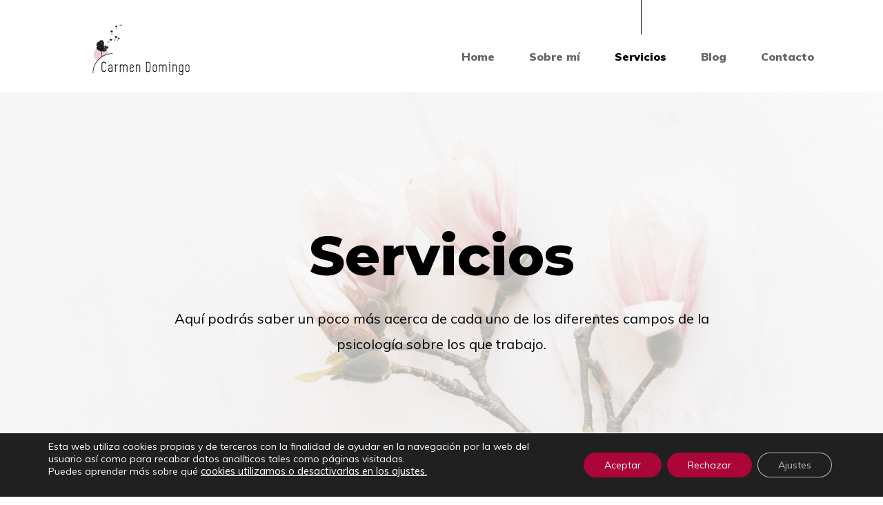

--- FILE ---
content_type: text/html; charset=UTF-8
request_url: https://carmendomingo.es/servicios/
body_size: 17505
content:
<!DOCTYPE html>
<html lang="es">
<head>
    <meta charset="UTF-8">
    <meta name="viewport" content="width=device-width, initial-scale=1.0">
    <meta http-equiv="X-UA-Compatible" content="IE=edge">
    <link rel="pingback" href="https://carmendomingo.es/xmlrpc.php"/>

	<title>Servicios &#8211; Carmen Domingo</title>
<meta name='robots' content='max-image-preview:large' />
<link rel='dns-prefetch' href='//fonts.googleapis.com' />
<link rel='dns-prefetch' href='//hcaptcha.com' />
<link rel="alternate" type="application/rss+xml" title="Carmen Domingo &raquo; Feed" href="https://carmendomingo.es/feed/" />
<link rel="alternate" type="application/rss+xml" title="Carmen Domingo &raquo; Feed de los comentarios" href="https://carmendomingo.es/comments/feed/" />
<link rel="alternate" title="oEmbed (JSON)" type="application/json+oembed" href="https://carmendomingo.es/wp-json/oembed/1.0/embed?url=https%3A%2F%2Fcarmendomingo.es%2Fservicios%2F" />
<link rel="alternate" title="oEmbed (XML)" type="text/xml+oembed" href="https://carmendomingo.es/wp-json/oembed/1.0/embed?url=https%3A%2F%2Fcarmendomingo.es%2Fservicios%2F&#038;format=xml" />
<style id='wp-img-auto-sizes-contain-inline-css' type='text/css'>
img:is([sizes=auto i],[sizes^="auto," i]){contain-intrinsic-size:3000px 1500px}
/*# sourceURL=wp-img-auto-sizes-contain-inline-css */
</style>
<style id='wp-emoji-styles-inline-css' type='text/css'>

	img.wp-smiley, img.emoji {
		display: inline !important;
		border: none !important;
		box-shadow: none !important;
		height: 1em !important;
		width: 1em !important;
		margin: 0 0.07em !important;
		vertical-align: -0.1em !important;
		background: none !important;
		padding: 0 !important;
	}
/*# sourceURL=wp-emoji-styles-inline-css */
</style>
<style id='classic-theme-styles-inline-css' type='text/css'>
/*! This file is auto-generated */
.wp-block-button__link{color:#fff;background-color:#32373c;border-radius:9999px;box-shadow:none;text-decoration:none;padding:calc(.667em + 2px) calc(1.333em + 2px);font-size:1.125em}.wp-block-file__button{background:#32373c;color:#fff;text-decoration:none}
/*# sourceURL=/wp-includes/css/classic-themes.min.css */
</style>
<link rel='stylesheet' id='contact-form-7-css' href='https://carmendomingo.es/wp-content/plugins/contact-form-7/includes/css/styles.css?ver=6.1.1' type='text/css' media='all' />
<link rel='stylesheet' id='magnific-popup-css' href='https://carmendomingo.es/wp-content/plugins/lana-image-gallery//assets/libs/magnific-popup/css/jquery-magnific-popup.min.css?ver=1.1.0' type='text/css' media='all' />
<link rel='stylesheet' id='lana-image-gallery-css' href='https://carmendomingo.es/wp-content/plugins/lana-image-gallery//assets/css/lana-image-gallery.css?ver=1.0.0' type='text/css' media='all' />
<link rel='stylesheet' id='elementor-icons-css' href='https://carmendomingo.es/wp-content/plugins/elementor/assets/lib/eicons/css/elementor-icons.min.css?ver=5.43.0' type='text/css' media='all' />
<link rel='stylesheet' id='elementor-frontend-css' href='https://carmendomingo.es/wp-content/uploads/elementor/css/custom-frontend.min.css?ver=1767845231' type='text/css' media='all' />
<link rel='stylesheet' id='elementor-post-234-css' href='https://carmendomingo.es/wp-content/uploads/elementor/css/post-234.css?ver=1767845231' type='text/css' media='all' />
<link rel='stylesheet' id='widget-image-css' href='https://carmendomingo.es/wp-content/plugins/elementor/assets/css/widget-image.min.css?ver=3.31.5' type='text/css' media='all' />
<link rel='stylesheet' id='elementor-post-178-css' href='https://carmendomingo.es/wp-content/uploads/elementor/css/post-178.css?ver=1767879767' type='text/css' media='all' />
<link rel='stylesheet' id='montserrat-google-fonts-css' href='https://fonts.googleapis.com/css?family=Montserrat%3A300%2C800&#038;subset=latin-ext&#038;ver=6.9' type='text/css' media='all' />
<link rel='stylesheet' id='muli-google-fonts-css' href='https://fonts.googleapis.com/css?family=Muli%3A300%2C400%2C900&#038;subset=latin-ext&#038;ver=6.9' type='text/css' media='all' />
<link rel='stylesheet' id='font-awesome-css' href='https://carmendomingo.es/wp-content/themes/plain/assets/css/fontawesome.min.css?ver=5.9.0' type='text/css' media='all' />
<link rel='stylesheet' id='bootstrap-css' href='https://carmendomingo.es/wp-content/themes/plain/assets/css/bootstrap.min.css?ver=4.3.1' type='text/css' media='all' />
<link rel='stylesheet' id='swiper-css' href='https://carmendomingo.es/wp-content/plugins/elementor/assets/lib/swiper/v8/css/swiper.min.css?ver=8.4.5' type='text/css' media='all' />
<link rel='stylesheet' id='plain-site-style-css' href='https://carmendomingo.es/wp-content/themes/plain/assets/css/site-style.css?ver=1.0.1' type='text/css' media='all' />
<link rel='stylesheet' id='plain-site-color-css' href='https://carmendomingo.es/wp-content/themes/plain/assets/css/light/site-color.css?ver=1.0.1' type='text/css' media='all' />
<link rel='stylesheet' id='plain-site-skin-css' href='https://carmendomingo.es/wp-content/themes/plain/assets/css/light/site-skin.css?ver=1.0.1' type='text/css' media='all' />
<link rel='stylesheet' id='plain-style-css' href='https://carmendomingo.es/wp-content/themes/plain/style.css?ver=089b99e2320212a21e79c1996fe729ec' type='text/css' media='all' />
<link rel='stylesheet' id='moove_gdpr_frontend-css' href='https://carmendomingo.es/wp-content/plugins/gdpr-cookie-compliance/dist/styles/gdpr-main-nf.css?ver=5.0.6' type='text/css' media='all' />
<style id='moove_gdpr_frontend-inline-css' type='text/css'>
				#moove_gdpr_cookie_modal .moove-gdpr-modal-content .moove-gdpr-tab-main h3.tab-title, 
				#moove_gdpr_cookie_modal .moove-gdpr-modal-content .moove-gdpr-tab-main span.tab-title,
				#moove_gdpr_cookie_modal .moove-gdpr-modal-content .moove-gdpr-modal-left-content #moove-gdpr-menu li a, 
				#moove_gdpr_cookie_modal .moove-gdpr-modal-content .moove-gdpr-modal-left-content #moove-gdpr-menu li button,
				#moove_gdpr_cookie_modal .moove-gdpr-modal-content .moove-gdpr-modal-left-content .moove-gdpr-branding-cnt a,
				#moove_gdpr_cookie_modal .moove-gdpr-modal-content .moove-gdpr-modal-footer-content .moove-gdpr-button-holder a.mgbutton, 
				#moove_gdpr_cookie_modal .moove-gdpr-modal-content .moove-gdpr-modal-footer-content .moove-gdpr-button-holder button.mgbutton,
				#moove_gdpr_cookie_modal .cookie-switch .cookie-slider:after, 
				#moove_gdpr_cookie_modal .cookie-switch .slider:after, 
				#moove_gdpr_cookie_modal .switch .cookie-slider:after, 
				#moove_gdpr_cookie_modal .switch .slider:after,
				#moove_gdpr_cookie_info_bar .moove-gdpr-info-bar-container .moove-gdpr-info-bar-content p, 
				#moove_gdpr_cookie_info_bar .moove-gdpr-info-bar-container .moove-gdpr-info-bar-content p a,
				#moove_gdpr_cookie_info_bar .moove-gdpr-info-bar-container .moove-gdpr-info-bar-content a.mgbutton, 
				#moove_gdpr_cookie_info_bar .moove-gdpr-info-bar-container .moove-gdpr-info-bar-content button.mgbutton,
				#moove_gdpr_cookie_modal .moove-gdpr-modal-content .moove-gdpr-tab-main .moove-gdpr-tab-main-content h1, 
				#moove_gdpr_cookie_modal .moove-gdpr-modal-content .moove-gdpr-tab-main .moove-gdpr-tab-main-content h2, 
				#moove_gdpr_cookie_modal .moove-gdpr-modal-content .moove-gdpr-tab-main .moove-gdpr-tab-main-content h3, 
				#moove_gdpr_cookie_modal .moove-gdpr-modal-content .moove-gdpr-tab-main .moove-gdpr-tab-main-content h4, 
				#moove_gdpr_cookie_modal .moove-gdpr-modal-content .moove-gdpr-tab-main .moove-gdpr-tab-main-content h5, 
				#moove_gdpr_cookie_modal .moove-gdpr-modal-content .moove-gdpr-tab-main .moove-gdpr-tab-main-content h6,
				#moove_gdpr_cookie_modal .moove-gdpr-modal-content.moove_gdpr_modal_theme_v2 .moove-gdpr-modal-title .tab-title,
				#moove_gdpr_cookie_modal .moove-gdpr-modal-content.moove_gdpr_modal_theme_v2 .moove-gdpr-tab-main h3.tab-title, 
				#moove_gdpr_cookie_modal .moove-gdpr-modal-content.moove_gdpr_modal_theme_v2 .moove-gdpr-tab-main span.tab-title,
				#moove_gdpr_cookie_modal .moove-gdpr-modal-content.moove_gdpr_modal_theme_v2 .moove-gdpr-branding-cnt a {
					font-weight: inherit				}
			#moove_gdpr_cookie_modal,#moove_gdpr_cookie_info_bar,.gdpr_cookie_settings_shortcode_content{font-family:inherit}#moove_gdpr_save_popup_settings_button{background-color:#373737;color:#fff}#moove_gdpr_save_popup_settings_button:hover{background-color:#000}#moove_gdpr_cookie_info_bar .moove-gdpr-info-bar-container .moove-gdpr-info-bar-content a.mgbutton,#moove_gdpr_cookie_info_bar .moove-gdpr-info-bar-container .moove-gdpr-info-bar-content button.mgbutton{background-color:#ac0538}#moove_gdpr_cookie_modal .moove-gdpr-modal-content .moove-gdpr-modal-footer-content .moove-gdpr-button-holder a.mgbutton,#moove_gdpr_cookie_modal .moove-gdpr-modal-content .moove-gdpr-modal-footer-content .moove-gdpr-button-holder button.mgbutton,.gdpr_cookie_settings_shortcode_content .gdpr-shr-button.button-green{background-color:#ac0538;border-color:#ac0538}#moove_gdpr_cookie_modal .moove-gdpr-modal-content .moove-gdpr-modal-footer-content .moove-gdpr-button-holder a.mgbutton:hover,#moove_gdpr_cookie_modal .moove-gdpr-modal-content .moove-gdpr-modal-footer-content .moove-gdpr-button-holder button.mgbutton:hover,.gdpr_cookie_settings_shortcode_content .gdpr-shr-button.button-green:hover{background-color:#fff;color:#ac0538}#moove_gdpr_cookie_modal .moove-gdpr-modal-content .moove-gdpr-modal-close i,#moove_gdpr_cookie_modal .moove-gdpr-modal-content .moove-gdpr-modal-close span.gdpr-icon{background-color:#ac0538;border:1px solid #ac0538}#moove_gdpr_cookie_info_bar span.change-settings-button.focus-g,#moove_gdpr_cookie_info_bar span.change-settings-button:focus,#moove_gdpr_cookie_info_bar button.change-settings-button.focus-g,#moove_gdpr_cookie_info_bar button.change-settings-button:focus{-webkit-box-shadow:0 0 1px 3px #ac0538;-moz-box-shadow:0 0 1px 3px #ac0538;box-shadow:0 0 1px 3px #ac0538}#moove_gdpr_cookie_modal .moove-gdpr-modal-content .moove-gdpr-modal-close i:hover,#moove_gdpr_cookie_modal .moove-gdpr-modal-content .moove-gdpr-modal-close span.gdpr-icon:hover,#moove_gdpr_cookie_info_bar span[data-href]>u.change-settings-button{color:#ac0538}#moove_gdpr_cookie_modal .moove-gdpr-modal-content .moove-gdpr-modal-left-content #moove-gdpr-menu li.menu-item-selected a span.gdpr-icon,#moove_gdpr_cookie_modal .moove-gdpr-modal-content .moove-gdpr-modal-left-content #moove-gdpr-menu li.menu-item-selected button span.gdpr-icon{color:inherit}#moove_gdpr_cookie_modal .moove-gdpr-modal-content .moove-gdpr-modal-left-content #moove-gdpr-menu li a span.gdpr-icon,#moove_gdpr_cookie_modal .moove-gdpr-modal-content .moove-gdpr-modal-left-content #moove-gdpr-menu li button span.gdpr-icon{color:inherit}#moove_gdpr_cookie_modal .gdpr-acc-link{line-height:0;font-size:0;color:transparent;position:absolute}#moove_gdpr_cookie_modal .moove-gdpr-modal-content .moove-gdpr-modal-close:hover i,#moove_gdpr_cookie_modal .moove-gdpr-modal-content .moove-gdpr-modal-left-content #moove-gdpr-menu li a,#moove_gdpr_cookie_modal .moove-gdpr-modal-content .moove-gdpr-modal-left-content #moove-gdpr-menu li button,#moove_gdpr_cookie_modal .moove-gdpr-modal-content .moove-gdpr-modal-left-content #moove-gdpr-menu li button i,#moove_gdpr_cookie_modal .moove-gdpr-modal-content .moove-gdpr-modal-left-content #moove-gdpr-menu li a i,#moove_gdpr_cookie_modal .moove-gdpr-modal-content .moove-gdpr-tab-main .moove-gdpr-tab-main-content a:hover,#moove_gdpr_cookie_info_bar.moove-gdpr-dark-scheme .moove-gdpr-info-bar-container .moove-gdpr-info-bar-content a.mgbutton:hover,#moove_gdpr_cookie_info_bar.moove-gdpr-dark-scheme .moove-gdpr-info-bar-container .moove-gdpr-info-bar-content button.mgbutton:hover,#moove_gdpr_cookie_info_bar.moove-gdpr-dark-scheme .moove-gdpr-info-bar-container .moove-gdpr-info-bar-content a:hover,#moove_gdpr_cookie_info_bar.moove-gdpr-dark-scheme .moove-gdpr-info-bar-container .moove-gdpr-info-bar-content button:hover,#moove_gdpr_cookie_info_bar.moove-gdpr-dark-scheme .moove-gdpr-info-bar-container .moove-gdpr-info-bar-content span.change-settings-button:hover,#moove_gdpr_cookie_info_bar.moove-gdpr-dark-scheme .moove-gdpr-info-bar-container .moove-gdpr-info-bar-content button.change-settings-button:hover,#moove_gdpr_cookie_info_bar.moove-gdpr-dark-scheme .moove-gdpr-info-bar-container .moove-gdpr-info-bar-content u.change-settings-button:hover,#moove_gdpr_cookie_info_bar span[data-href]>u.change-settings-button,#moove_gdpr_cookie_info_bar.moove-gdpr-dark-scheme .moove-gdpr-info-bar-container .moove-gdpr-info-bar-content a.mgbutton.focus-g,#moove_gdpr_cookie_info_bar.moove-gdpr-dark-scheme .moove-gdpr-info-bar-container .moove-gdpr-info-bar-content button.mgbutton.focus-g,#moove_gdpr_cookie_info_bar.moove-gdpr-dark-scheme .moove-gdpr-info-bar-container .moove-gdpr-info-bar-content a.focus-g,#moove_gdpr_cookie_info_bar.moove-gdpr-dark-scheme .moove-gdpr-info-bar-container .moove-gdpr-info-bar-content button.focus-g,#moove_gdpr_cookie_info_bar.moove-gdpr-dark-scheme .moove-gdpr-info-bar-container .moove-gdpr-info-bar-content a.mgbutton:focus,#moove_gdpr_cookie_info_bar.moove-gdpr-dark-scheme .moove-gdpr-info-bar-container .moove-gdpr-info-bar-content button.mgbutton:focus,#moove_gdpr_cookie_info_bar.moove-gdpr-dark-scheme .moove-gdpr-info-bar-container .moove-gdpr-info-bar-content a:focus,#moove_gdpr_cookie_info_bar.moove-gdpr-dark-scheme .moove-gdpr-info-bar-container .moove-gdpr-info-bar-content button:focus,#moove_gdpr_cookie_info_bar.moove-gdpr-dark-scheme .moove-gdpr-info-bar-container .moove-gdpr-info-bar-content span.change-settings-button.focus-g,span.change-settings-button:focus,button.change-settings-button.focus-g,button.change-settings-button:focus,#moove_gdpr_cookie_info_bar.moove-gdpr-dark-scheme .moove-gdpr-info-bar-container .moove-gdpr-info-bar-content u.change-settings-button.focus-g,#moove_gdpr_cookie_info_bar.moove-gdpr-dark-scheme .moove-gdpr-info-bar-container .moove-gdpr-info-bar-content u.change-settings-button:focus{color:#ac0538}#moove_gdpr_cookie_modal .moove-gdpr-branding.focus-g span,#moove_gdpr_cookie_modal .moove-gdpr-modal-content .moove-gdpr-tab-main a.focus-g{color:#ac0538}#moove_gdpr_cookie_modal.gdpr_lightbox-hide{display:none}
/*# sourceURL=moove_gdpr_frontend-inline-css */
</style>
<link rel='stylesheet' id='elementor-gf-local-roboto-css' href='https://carmendomingo.es/wp-content/uploads/elementor/google-fonts/css/roboto.css?ver=1755022811' type='text/css' media='all' />
<link rel='stylesheet' id='elementor-gf-local-robotoslab-css' href='https://carmendomingo.es/wp-content/uploads/elementor/google-fonts/css/robotoslab.css?ver=1755022816' type='text/css' media='all' />
<script type="text/javascript" src="https://carmendomingo.es/wp-includes/js/jquery/jquery.min.js?ver=3.7.1" id="jquery-core-js"></script>
<script type="text/javascript" src="https://carmendomingo.es/wp-includes/js/jquery/jquery-migrate.min.js?ver=3.4.1" id="jquery-migrate-js"></script>
<script type="text/javascript" src="https://carmendomingo.es/wp-content/plugins/lana-image-gallery//assets/libs/magnific-popup/js/jquery-magnific-popup.min.js?ver=1.1.0" id="magnific-popup-js"></script>
<script type="text/javascript" src="https://carmendomingo.es/wp-content/themes/plain/assets/js/jquery.counterup.min.js?ver=1.0.0" id="counterup-js"></script>
<script type="text/javascript" src="https://carmendomingo.es/wp-content/themes/plain/assets/js/jquery.filterizr.min.js?ver=4.1.4" id="filterizr-js"></script>
<script type="text/javascript" src="https://carmendomingo.es/wp-content/themes/plain/assets/js/jquery.viewportchecker.min.js?ver=1.8.8" id="viewportchecker-js"></script>
<script type="text/javascript" src="https://carmendomingo.es/wp-content/themes/plain/assets/js/popper.min.js?ver=1.14.3" id="popper-js"></script>
<script type="text/javascript" src="https://carmendomingo.es/wp-content/themes/plain/assets/js/bootstrap.min.js?ver=4.3.1" id="bootstrap-js"></script>
<link rel="https://api.w.org/" href="https://carmendomingo.es/wp-json/" /><link rel="alternate" title="JSON" type="application/json" href="https://carmendomingo.es/wp-json/wp/v2/pages/178" /><link rel="EditURI" type="application/rsd+xml" title="RSD" href="https://carmendomingo.es/xmlrpc.php?rsd" />
<link rel="canonical" href="https://carmendomingo.es/servicios/" />
<style>
.h-captcha{position:relative;display:block;margin-bottom:2rem;padding:0;clear:both}.h-captcha[data-size="normal"]{width:303px;height:78px}.h-captcha[data-size="compact"]{width:164px;height:144px}.h-captcha[data-size="invisible"]{display:none}.h-captcha::before{content:'';display:block;position:absolute;top:0;left:0;background:url(https://carmendomingo.es/wp-content/plugins/hcaptcha-for-forms-and-more/assets/images/hcaptcha-div-logo.svg) no-repeat;border:1px solid #fff0;border-radius:4px}.h-captcha[data-size="normal"]::before{width:300px;height:74px;background-position:94% 28%}.h-captcha[data-size="compact"]::before{width:156px;height:136px;background-position:50% 79%}.h-captcha[data-theme="light"]::before,body.is-light-theme .h-captcha[data-theme="auto"]::before,.h-captcha[data-theme="auto"]::before{background-color:#fafafa;border:1px solid #e0e0e0}.h-captcha[data-theme="dark"]::before,body.is-dark-theme .h-captcha[data-theme="auto"]::before,html.wp-dark-mode-active .h-captcha[data-theme="auto"]::before,html.drdt-dark-mode .h-captcha[data-theme="auto"]::before{background-image:url(https://carmendomingo.es/wp-content/plugins/hcaptcha-for-forms-and-more/assets/images/hcaptcha-div-logo-white.svg);background-repeat:no-repeat;background-color:#333;border:1px solid #f5f5f5}@media (prefers-color-scheme:dark){.h-captcha[data-theme="auto"]::before{background-image:url(https://carmendomingo.es/wp-content/plugins/hcaptcha-for-forms-and-more/assets/images/hcaptcha-div-logo-white.svg);background-repeat:no-repeat;background-color:#333;border:1px solid #f5f5f5}}.h-captcha[data-theme="custom"]::before{background-color:initial}.h-captcha[data-size="invisible"]::before{display:none}.h-captcha iframe{position:relative}div[style*="z-index: 2147483647"] div[style*="border-width: 11px"][style*="position: absolute"][style*="pointer-events: none"]{border-style:none}
</style>
<meta name="generator" content="Elementor 3.31.5; features: additional_custom_breakpoints, e_element_cache; settings: css_print_method-external, google_font-enabled, font_display-auto">
			<style>
				.e-con.e-parent:nth-of-type(n+4):not(.e-lazyloaded):not(.e-no-lazyload),
				.e-con.e-parent:nth-of-type(n+4):not(.e-lazyloaded):not(.e-no-lazyload) * {
					background-image: none !important;
				}
				@media screen and (max-height: 1024px) {
					.e-con.e-parent:nth-of-type(n+3):not(.e-lazyloaded):not(.e-no-lazyload),
					.e-con.e-parent:nth-of-type(n+3):not(.e-lazyloaded):not(.e-no-lazyload) * {
						background-image: none !important;
					}
				}
				@media screen and (max-height: 640px) {
					.e-con.e-parent:nth-of-type(n+2):not(.e-lazyloaded):not(.e-no-lazyload),
					.e-con.e-parent:nth-of-type(n+2):not(.e-lazyloaded):not(.e-no-lazyload) * {
						background-image: none !important;
					}
				}
			</style>
			<style>
span[data-name="hcap-cf7"] .h-captcha{margin-bottom:0}span[data-name="hcap-cf7"]~input[type="submit"],span[data-name="hcap-cf7"]~button[type="submit"]{margin-top:2rem}
</style>
<link rel="icon" href="https://carmendomingo.es/wp-content/uploads/2020/09/cropped-CarmenDP-12-12-1-32x32.png" sizes="32x32" />
<link rel="icon" href="https://carmendomingo.es/wp-content/uploads/2020/09/cropped-CarmenDP-12-12-1-192x192.png" sizes="192x192" />
<link rel="apple-touch-icon" href="https://carmendomingo.es/wp-content/uploads/2020/09/cropped-CarmenDP-12-12-1-180x180.png" />
<meta name="msapplication-TileImage" content="https://carmendomingo.es/wp-content/uploads/2020/09/cropped-CarmenDP-12-12-1-270x270.png" />
<style id='global-styles-inline-css' type='text/css'>
:root{--wp--preset--aspect-ratio--square: 1;--wp--preset--aspect-ratio--4-3: 4/3;--wp--preset--aspect-ratio--3-4: 3/4;--wp--preset--aspect-ratio--3-2: 3/2;--wp--preset--aspect-ratio--2-3: 2/3;--wp--preset--aspect-ratio--16-9: 16/9;--wp--preset--aspect-ratio--9-16: 9/16;--wp--preset--color--black: #000000;--wp--preset--color--cyan-bluish-gray: #abb8c3;--wp--preset--color--white: #ffffff;--wp--preset--color--pale-pink: #f78da7;--wp--preset--color--vivid-red: #cf2e2e;--wp--preset--color--luminous-vivid-orange: #ff6900;--wp--preset--color--luminous-vivid-amber: #fcb900;--wp--preset--color--light-green-cyan: #7bdcb5;--wp--preset--color--vivid-green-cyan: #00d084;--wp--preset--color--pale-cyan-blue: #8ed1fc;--wp--preset--color--vivid-cyan-blue: #0693e3;--wp--preset--color--vivid-purple: #9b51e0;--wp--preset--gradient--vivid-cyan-blue-to-vivid-purple: linear-gradient(135deg,rgb(6,147,227) 0%,rgb(155,81,224) 100%);--wp--preset--gradient--light-green-cyan-to-vivid-green-cyan: linear-gradient(135deg,rgb(122,220,180) 0%,rgb(0,208,130) 100%);--wp--preset--gradient--luminous-vivid-amber-to-luminous-vivid-orange: linear-gradient(135deg,rgb(252,185,0) 0%,rgb(255,105,0) 100%);--wp--preset--gradient--luminous-vivid-orange-to-vivid-red: linear-gradient(135deg,rgb(255,105,0) 0%,rgb(207,46,46) 100%);--wp--preset--gradient--very-light-gray-to-cyan-bluish-gray: linear-gradient(135deg,rgb(238,238,238) 0%,rgb(169,184,195) 100%);--wp--preset--gradient--cool-to-warm-spectrum: linear-gradient(135deg,rgb(74,234,220) 0%,rgb(151,120,209) 20%,rgb(207,42,186) 40%,rgb(238,44,130) 60%,rgb(251,105,98) 80%,rgb(254,248,76) 100%);--wp--preset--gradient--blush-light-purple: linear-gradient(135deg,rgb(255,206,236) 0%,rgb(152,150,240) 100%);--wp--preset--gradient--blush-bordeaux: linear-gradient(135deg,rgb(254,205,165) 0%,rgb(254,45,45) 50%,rgb(107,0,62) 100%);--wp--preset--gradient--luminous-dusk: linear-gradient(135deg,rgb(255,203,112) 0%,rgb(199,81,192) 50%,rgb(65,88,208) 100%);--wp--preset--gradient--pale-ocean: linear-gradient(135deg,rgb(255,245,203) 0%,rgb(182,227,212) 50%,rgb(51,167,181) 100%);--wp--preset--gradient--electric-grass: linear-gradient(135deg,rgb(202,248,128) 0%,rgb(113,206,126) 100%);--wp--preset--gradient--midnight: linear-gradient(135deg,rgb(2,3,129) 0%,rgb(40,116,252) 100%);--wp--preset--font-size--small: 13px;--wp--preset--font-size--medium: 20px;--wp--preset--font-size--large: 36px;--wp--preset--font-size--x-large: 42px;--wp--preset--spacing--20: 0.44rem;--wp--preset--spacing--30: 0.67rem;--wp--preset--spacing--40: 1rem;--wp--preset--spacing--50: 1.5rem;--wp--preset--spacing--60: 2.25rem;--wp--preset--spacing--70: 3.38rem;--wp--preset--spacing--80: 5.06rem;--wp--preset--shadow--natural: 6px 6px 9px rgba(0, 0, 0, 0.2);--wp--preset--shadow--deep: 12px 12px 50px rgba(0, 0, 0, 0.4);--wp--preset--shadow--sharp: 6px 6px 0px rgba(0, 0, 0, 0.2);--wp--preset--shadow--outlined: 6px 6px 0px -3px rgb(255, 255, 255), 6px 6px rgb(0, 0, 0);--wp--preset--shadow--crisp: 6px 6px 0px rgb(0, 0, 0);}:where(.is-layout-flex){gap: 0.5em;}:where(.is-layout-grid){gap: 0.5em;}body .is-layout-flex{display: flex;}.is-layout-flex{flex-wrap: wrap;align-items: center;}.is-layout-flex > :is(*, div){margin: 0;}body .is-layout-grid{display: grid;}.is-layout-grid > :is(*, div){margin: 0;}:where(.wp-block-columns.is-layout-flex){gap: 2em;}:where(.wp-block-columns.is-layout-grid){gap: 2em;}:where(.wp-block-post-template.is-layout-flex){gap: 1.25em;}:where(.wp-block-post-template.is-layout-grid){gap: 1.25em;}.has-black-color{color: var(--wp--preset--color--black) !important;}.has-cyan-bluish-gray-color{color: var(--wp--preset--color--cyan-bluish-gray) !important;}.has-white-color{color: var(--wp--preset--color--white) !important;}.has-pale-pink-color{color: var(--wp--preset--color--pale-pink) !important;}.has-vivid-red-color{color: var(--wp--preset--color--vivid-red) !important;}.has-luminous-vivid-orange-color{color: var(--wp--preset--color--luminous-vivid-orange) !important;}.has-luminous-vivid-amber-color{color: var(--wp--preset--color--luminous-vivid-amber) !important;}.has-light-green-cyan-color{color: var(--wp--preset--color--light-green-cyan) !important;}.has-vivid-green-cyan-color{color: var(--wp--preset--color--vivid-green-cyan) !important;}.has-pale-cyan-blue-color{color: var(--wp--preset--color--pale-cyan-blue) !important;}.has-vivid-cyan-blue-color{color: var(--wp--preset--color--vivid-cyan-blue) !important;}.has-vivid-purple-color{color: var(--wp--preset--color--vivid-purple) !important;}.has-black-background-color{background-color: var(--wp--preset--color--black) !important;}.has-cyan-bluish-gray-background-color{background-color: var(--wp--preset--color--cyan-bluish-gray) !important;}.has-white-background-color{background-color: var(--wp--preset--color--white) !important;}.has-pale-pink-background-color{background-color: var(--wp--preset--color--pale-pink) !important;}.has-vivid-red-background-color{background-color: var(--wp--preset--color--vivid-red) !important;}.has-luminous-vivid-orange-background-color{background-color: var(--wp--preset--color--luminous-vivid-orange) !important;}.has-luminous-vivid-amber-background-color{background-color: var(--wp--preset--color--luminous-vivid-amber) !important;}.has-light-green-cyan-background-color{background-color: var(--wp--preset--color--light-green-cyan) !important;}.has-vivid-green-cyan-background-color{background-color: var(--wp--preset--color--vivid-green-cyan) !important;}.has-pale-cyan-blue-background-color{background-color: var(--wp--preset--color--pale-cyan-blue) !important;}.has-vivid-cyan-blue-background-color{background-color: var(--wp--preset--color--vivid-cyan-blue) !important;}.has-vivid-purple-background-color{background-color: var(--wp--preset--color--vivid-purple) !important;}.has-black-border-color{border-color: var(--wp--preset--color--black) !important;}.has-cyan-bluish-gray-border-color{border-color: var(--wp--preset--color--cyan-bluish-gray) !important;}.has-white-border-color{border-color: var(--wp--preset--color--white) !important;}.has-pale-pink-border-color{border-color: var(--wp--preset--color--pale-pink) !important;}.has-vivid-red-border-color{border-color: var(--wp--preset--color--vivid-red) !important;}.has-luminous-vivid-orange-border-color{border-color: var(--wp--preset--color--luminous-vivid-orange) !important;}.has-luminous-vivid-amber-border-color{border-color: var(--wp--preset--color--luminous-vivid-amber) !important;}.has-light-green-cyan-border-color{border-color: var(--wp--preset--color--light-green-cyan) !important;}.has-vivid-green-cyan-border-color{border-color: var(--wp--preset--color--vivid-green-cyan) !important;}.has-pale-cyan-blue-border-color{border-color: var(--wp--preset--color--pale-cyan-blue) !important;}.has-vivid-cyan-blue-border-color{border-color: var(--wp--preset--color--vivid-cyan-blue) !important;}.has-vivid-purple-border-color{border-color: var(--wp--preset--color--vivid-purple) !important;}.has-vivid-cyan-blue-to-vivid-purple-gradient-background{background: var(--wp--preset--gradient--vivid-cyan-blue-to-vivid-purple) !important;}.has-light-green-cyan-to-vivid-green-cyan-gradient-background{background: var(--wp--preset--gradient--light-green-cyan-to-vivid-green-cyan) !important;}.has-luminous-vivid-amber-to-luminous-vivid-orange-gradient-background{background: var(--wp--preset--gradient--luminous-vivid-amber-to-luminous-vivid-orange) !important;}.has-luminous-vivid-orange-to-vivid-red-gradient-background{background: var(--wp--preset--gradient--luminous-vivid-orange-to-vivid-red) !important;}.has-very-light-gray-to-cyan-bluish-gray-gradient-background{background: var(--wp--preset--gradient--very-light-gray-to-cyan-bluish-gray) !important;}.has-cool-to-warm-spectrum-gradient-background{background: var(--wp--preset--gradient--cool-to-warm-spectrum) !important;}.has-blush-light-purple-gradient-background{background: var(--wp--preset--gradient--blush-light-purple) !important;}.has-blush-bordeaux-gradient-background{background: var(--wp--preset--gradient--blush-bordeaux) !important;}.has-luminous-dusk-gradient-background{background: var(--wp--preset--gradient--luminous-dusk) !important;}.has-pale-ocean-gradient-background{background: var(--wp--preset--gradient--pale-ocean) !important;}.has-electric-grass-gradient-background{background: var(--wp--preset--gradient--electric-grass) !important;}.has-midnight-gradient-background{background: var(--wp--preset--gradient--midnight) !important;}.has-small-font-size{font-size: var(--wp--preset--font-size--small) !important;}.has-medium-font-size{font-size: var(--wp--preset--font-size--medium) !important;}.has-large-font-size{font-size: var(--wp--preset--font-size--large) !important;}.has-x-large-font-size{font-size: var(--wp--preset--font-size--x-large) !important;}
/*# sourceURL=global-styles-inline-css */
</style>
</head>

<body data-rsssl=1 class="wp-singular page-template page-template-elementor_header_footer page page-id-178 wp-custom-logo wp-theme-plain elementor-default elementor-template-full-width elementor-kit-234 elementor-page elementor-page-178">


<div class="offcanvas">

    <nav class="d-xl-none mobile-nav">
		<ul id="menu-header-menu-elementor" class="menu"><li id="menu-item-211" class="menu-item menu-item-type-post_type menu-item-object-page menu-item-home menu-item-211"><a href="https://carmendomingo.es/">Home</a></li>
<li id="menu-item-209" class="menu-item menu-item-type-post_type menu-item-object-page menu-item-209"><a href="https://carmendomingo.es/sobremi/">Sobre mí</a></li>
<li id="menu-item-699" class="menu-item menu-item-type-post_type menu-item-object-page current-menu-item page_item page-item-178 current_page_item menu-item-699 active"><a href="https://carmendomingo.es/servicios/">Servicios</a></li>
<li id="menu-item-208" class="menu-item menu-item-type-post_type menu-item-object-page menu-item-208"><a href="https://carmendomingo.es/blog/">Blog</a></li>
<li id="menu-item-210" class="menu-item menu-item-type-post_type menu-item-object-page menu-item-210"><a href="https://carmendomingo.es/contacto/">Contacto</a></li>
</ul>    </nav>

    <div class="offcanvas__content">
        <header class="header d-flex justify-content-between align-items-center padding-x">
            <div class="header__left">
									<a href="https://carmendomingo.es/" class="custom-logo-link" rel="home"><img width="209" height="112" src="https://carmendomingo.es/wp-content/uploads/2020/09/cropped-logoscarmen-14.png" class="custom-logo" alt="Carmen Domingo" decoding="async" /></a>				            </div>

            <nav class="header__right">
                <a href="#" class="d-xl-none mobile-nav__open">
                    <span class="mobile-nav__open__line"></span>
                    <span class="mobile-nav__open__line"></span>
                    <span class="mobile-nav__open__line"></span>
                </a>

				<ul id="menu-header-menu-elementor-1" class="d-none d-xl-flex mainmenu"><li class="menu-item menu-item-type-post_type menu-item-object-page menu-item-home menu-item-211"><a href="https://carmendomingo.es/">Home</a></li>
<li class="menu-item menu-item-type-post_type menu-item-object-page menu-item-209"><a href="https://carmendomingo.es/sobremi/">Sobre mí</a></li>
<li class="menu-item menu-item-type-post_type menu-item-object-page current-menu-item page_item page-item-178 current_page_item menu-item-699 active"><a href="https://carmendomingo.es/servicios/">Servicios</a></li>
<li class="menu-item menu-item-type-post_type menu-item-object-page menu-item-208"><a href="https://carmendomingo.es/blog/">Blog</a></li>
<li class="menu-item menu-item-type-post_type menu-item-object-page menu-item-210"><a href="https://carmendomingo.es/contacto/">Contacto</a></li>
</ul>            </nav>
        </header>
		<div data-elementor-type="wp-page" data-elementor-id="178" class="elementor elementor-178">
						<section class="elementor-section elementor-top-section elementor-element elementor-element-d747df0 elementor-section-full_width elementor-section-height-default elementor-section-height-default" data-id="d747df0" data-element_type="section">
						<div class="elementor-container elementor-column-gap-no">
					<div class="elementor-column elementor-col-100 elementor-top-column elementor-element elementor-element-41abc32" data-id="41abc32" data-element_type="column">
			<div class="elementor-widget-wrap elementor-element-populated">
						<div class="elementor-element elementor-element-52f5298 elementor-widget elementor-widget-plain-intro" data-id="52f5298" data-element_type="widget" data-widget_type="plain-intro.default">
				<div class="elementor-widget-container">
					
        <section class="intro intro--bg" style="background-image: url(&quot;https://carmendomingo.es/wp-content/uploads/2020/07/twig-with-tender-magnolia-flowers-4210859-1-1920x1280.jpg&quot;);">
			
            <div class="container intro__inner">
				                    <h1 class="intro__title" data-animate="fadeInUp">
						Servicios                    </h1>
				
				                    <p>
						Aquí podrás saber un poco más acerca de cada uno de los diferentes campos de la psicología sobre los que trabajo.                    </p>
				
				            </div>
        </section>

						</div>
				</div>
					</div>
		</div>
					</div>
		</section>
				<section class="elementor-section elementor-top-section elementor-element elementor-element-7cc3074 carousel-outer elementor-section-boxed elementor-section-height-default elementor-section-height-default" data-id="7cc3074" data-element_type="section">
						<div class="elementor-container elementor-column-gap-wider">
					<div class="elementor-column elementor-col-33 elementor-top-column elementor-element elementor-element-358a622" data-id="358a622" data-element_type="column">
			<div class="elementor-widget-wrap elementor-element-populated">
						<div class="elementor-element elementor-element-e9663d9 elementor-widget elementor-widget-image" data-id="e9663d9" data-element_type="widget" data-widget_type="image.default">
				<div class="elementor-widget-container">
															<img decoding="async" width="150" height="150" src="https://carmendomingo.es/wp-content/uploads/2020/06/CDP-iconos-plantas-07-150x150.png" class="attachment-thumbnail size-thumbnail wp-image-505" alt="" srcset="https://carmendomingo.es/wp-content/uploads/2020/06/CDP-iconos-plantas-07-150x150.png 150w, https://carmendomingo.es/wp-content/uploads/2020/06/CDP-iconos-plantas-07-300x300.png 300w, https://carmendomingo.es/wp-content/uploads/2020/06/CDP-iconos-plantas-07-768x769.png 768w, https://carmendomingo.es/wp-content/uploads/2020/06/CDP-iconos-plantas-07-144x144.png 144w, https://carmendomingo.es/wp-content/uploads/2020/06/CDP-iconos-plantas-07-510x510.png 510w, https://carmendomingo.es/wp-content/uploads/2020/06/CDP-iconos-plantas-07.png 834w" sizes="(max-width: 150px) 100vw, 150px" />															</div>
				</div>
				<div class="elementor-element elementor-element-c150e16 elementor-widget elementor-widget-plain-icon-box" data-id="c150e16" data-element_type="widget" data-widget_type="plain-icon-box.default">
				<div class="elementor-widget-container">
					
        <article class="icon-box icon-box--icon pl-0" data-animate="fadeInUp">
			
            <h3 class="icon-box__title">
				                    <span><center>Psicoterapia</center></span>
								<center>Infantil</center>            </h3>

            <div class="icon-box__text">
				            </div>
        </article>

						</div>
				</div>
					</div>
		</div>
				<div class="elementor-column elementor-col-33 elementor-top-column elementor-element elementor-element-49dc8d2" data-id="49dc8d2" data-element_type="column">
			<div class="elementor-widget-wrap elementor-element-populated">
						<div class="elementor-element elementor-element-2ccab31 elementor-widget elementor-widget-image" data-id="2ccab31" data-element_type="widget" data-widget_type="image.default">
				<div class="elementor-widget-container">
															<img decoding="async" width="150" height="150" src="https://carmendomingo.es/wp-content/uploads/2020/06/CDP-iconos-plantas-08-150x150.png" class="attachment-thumbnail size-thumbnail wp-image-506" alt="" srcset="https://carmendomingo.es/wp-content/uploads/2020/06/CDP-iconos-plantas-08-150x150.png 150w, https://carmendomingo.es/wp-content/uploads/2020/06/CDP-iconos-plantas-08-300x300.png 300w, https://carmendomingo.es/wp-content/uploads/2020/06/CDP-iconos-plantas-08-768x769.png 768w, https://carmendomingo.es/wp-content/uploads/2020/06/CDP-iconos-plantas-08-144x144.png 144w, https://carmendomingo.es/wp-content/uploads/2020/06/CDP-iconos-plantas-08-510x510.png 510w, https://carmendomingo.es/wp-content/uploads/2020/06/CDP-iconos-plantas-08.png 834w" sizes="(max-width: 150px) 100vw, 150px" />															</div>
				</div>
				<div class="elementor-element elementor-element-abd222c elementor-widget elementor-widget-plain-icon-box" data-id="abd222c" data-element_type="widget" data-widget_type="plain-icon-box.default">
				<div class="elementor-widget-container">
					
        <article class="icon-box icon-box--icon pl-0" data-animate="fadeInUp">
			
            <h3 class="icon-box__title">
				                    <span><center>Psicoterapia en la</center></span>
								<center>Adolescencia</center>            </h3>

            <div class="icon-box__text">
				            </div>
        </article>

						</div>
				</div>
					</div>
		</div>
				<div class="elementor-column elementor-col-33 elementor-top-column elementor-element elementor-element-b14aa07" data-id="b14aa07" data-element_type="column">
			<div class="elementor-widget-wrap elementor-element-populated">
						<div class="elementor-element elementor-element-e20a084 elementor-widget elementor-widget-image" data-id="e20a084" data-element_type="widget" data-widget_type="image.default">
				<div class="elementor-widget-container">
															<img loading="lazy" decoding="async" width="150" height="150" src="https://carmendomingo.es/wp-content/uploads/2020/06/CDP-iconos-plantas-09-150x150.png" class="attachment-thumbnail size-thumbnail wp-image-507" alt="" srcset="https://carmendomingo.es/wp-content/uploads/2020/06/CDP-iconos-plantas-09-150x150.png 150w, https://carmendomingo.es/wp-content/uploads/2020/06/CDP-iconos-plantas-09-300x300.png 300w, https://carmendomingo.es/wp-content/uploads/2020/06/CDP-iconos-plantas-09-768x768.png 768w, https://carmendomingo.es/wp-content/uploads/2020/06/CDP-iconos-plantas-09-144x144.png 144w, https://carmendomingo.es/wp-content/uploads/2020/06/CDP-iconos-plantas-09-510x510.png 510w, https://carmendomingo.es/wp-content/uploads/2020/06/CDP-iconos-plantas-09.png 835w" sizes="(max-width: 150px) 100vw, 150px" />															</div>
				</div>
				<div class="elementor-element elementor-element-ed3f4e3 elementor-widget elementor-widget-plain-icon-box" data-id="ed3f4e3" data-element_type="widget" data-widget_type="plain-icon-box.default">
				<div class="elementor-widget-container">
					
        <article class="icon-box icon-box--icon pl-0" data-animate="fadeInUp">
			
            <h3 class="icon-box__title">
				                    <span><center>Psicoterapia en</center></span>
								<center>Adultos</center>            </h3>

            <div class="icon-box__text">
				            </div>
        </article>

						</div>
				</div>
					</div>
		</div>
					</div>
		</section>
				<section class="elementor-section elementor-top-section elementor-element elementor-element-18ef357 elementor-section-full_width elementor-section-height-default elementor-section-height-default" data-id="18ef357" data-element_type="section" data-settings="{&quot;background_background&quot;:&quot;classic&quot;}">
						<div class="elementor-container elementor-column-gap-no">
					<div class="elementor-column elementor-col-100 elementor-top-column elementor-element elementor-element-a04acba" data-id="a04acba" data-element_type="column">
			<div class="elementor-widget-wrap elementor-element-populated">
						<div class="elementor-element elementor-element-8ea8e46 elementor-widget elementor-widget-plain-cover-content" data-id="8ea8e46" data-element_type="widget" data-widget_type="plain-cover-content.default">
				<div class="elementor-widget-container">
					
        <div class="cover-content cover-content--left" data-animate="fadeInUp">
            <div class="container">
                <div class="row">
                    <div class="col-md-8 offset-md-4">
                        <div class="cover-content__text">
							
							                                <h2 class="section__title" data-animate="fadeInUp">
									Psicoterapia infantil                                </h2>
							
							<p>En la consulta <strong>atendemos los problemas emocionales</strong> de los más jóvenes como ansiedades, miedos, depresión infantil, problemas emocionales asociados a situaciones de acoso, etc. Abordamos también problemas <strong>como el TDAH y problemas de comportamiento</strong>. <strong>Trastornos de la vinculación y elaboración de elementos vitales traumáticos o difíciles</strong> como procesos de adopción, duelo o abusos y malos tratos en la infancia. Acompañamos en el trabajo psicoterapéutico a chicos/as con <strong>Trastornos Generalizados del Desarrollo. </strong></p><p><strong>El trabajo </strong>que hacemos en la consulta en la infancia <strong>parte y se construye a través del juego y de la relación de vínculo</strong> que se desarrolla entre el niño/a y la terapeuta dentro de un espacio seguro y protegido. El juego es la forma en la que los niños aprenden a resolver los conflictos y a elaborar los temores. De esta forma ellos consiguen hablar de sus preocupaciones sin sentirse descubiertos amenazados o con culpa por lo que expresan.</p><p>Es frecuente que nos encontremos <strong>en la infancia problemas emocionales asociados a una dificultad para la regulación de los afectos</strong>, por ejemplo rabietas desproporcionadas, miedos <strong>que dificultan la correcta autonomía o independencia de los más pequeños</strong>. Los problemas emocionales y las dificultades para la regulación de los afectos y de los impulsos <strong>conllevan con frecuencia problemas escolares y déficits de atención o impulsividad así como problemas tanto en casa como con las amistades</strong>.</p><p>Como consideramos que es importante trabajar con todos los sistemas relacionados con el niño dentro del proceso psicoterapéutico <strong>se realizan sesiones con los padres para ayudarles a comprender y a adquirir herramientas de manejo y comunicación con sus hijos e hijas</strong>. Además, nos parece importante poder <strong>mantener una coordinación directa con los centros escolares y poder cooperar con sus profesores para favorecer el desarrollo y avance del menor</strong>.</p>                        </div>
                    </div>
                </div>
            </div>
        </div>

						</div>
				</div>
					</div>
		</div>
					</div>
		</section>
				<section class="elementor-section elementor-top-section elementor-element elementor-element-b659160 elementor-section-full_width elementor-section-height-default elementor-section-height-default" data-id="b659160" data-element_type="section" data-settings="{&quot;background_background&quot;:&quot;classic&quot;}">
						<div class="elementor-container elementor-column-gap-no">
					<div class="elementor-column elementor-col-100 elementor-top-column elementor-element elementor-element-bb720bc" data-id="bb720bc" data-element_type="column">
			<div class="elementor-widget-wrap elementor-element-populated">
						<div class="elementor-element elementor-element-56d2b6b elementor-widget elementor-widget-plain-cover-content" data-id="56d2b6b" data-element_type="widget" data-widget_type="plain-cover-content.default">
				<div class="elementor-widget-container">
					
        <div class="cover-content cover-content--right" data-animate="fadeInUp">
            <div class="container">
                <div class="row">
                    <div class="col-md-8">
                        <div class="cover-content__text">
							
							                                <h2 class="section__title" data-animate="fadeInUp">
									Psicoterapia en la adolescencia                                </h2>
							
							<p>En la consulta abordamos <strong>problemas emocionales en la adolescencia</strong> como ansiedad, depresión o ideas obsesivas. También atendemos <strong>problemas de consumos, dificultades en las relaciones sociales o conductas desadaptadas </strong>como violencia, autolesiones, conductas impulsivas. <strong>Atendemos trastornos de la personalidad, experiencias traumáticas</strong> como pérdidas, abusos físicos o sexuales, relaciones de pareja abusivas<strong> y casos de Trastorno de la Conducta Alimentaria. </strong></p><p>La <strong>adolescencia </strong>se caracteriza por ser una <strong>etapa de crisis</strong> donde el hasta ahora niño debe <strong>atravesar el duelo por su infancia y comenzar a asumir las realidades y responsabilidades del mundo adulto</strong>. Los adolescentes se exponen así a grandes preguntas como <em>¿quién soy yo? ¿Qué quiero ser en el futuro? ¿Cómo quiero ser?</em> Todas estas preguntas forman parte del proceso normal de construcción de una identidad propia. Sin embargo, es muy <strong>frecuente</strong> que en este momento de su desarrollo <strong>aparezcan múltiples temores</strong>, como por ejemplo el temor <strong>a la muerte, a lo desconocido así como preguntas existenciales sobre la vida que pueden ocasionar en los adolescentes un fuerte sufrimiento emocional y ansiedad.</strong></p><p>Hay casos donde estas reflexiones no están tan accesibles para el adolescente y conecta con <strong>sentimientos de vacío, de soledad y de tristeza o confusión que no sabe cómo gestionar, dando lugar a conductas menos adaptativas como consumos, adicciones a sustancias o a nuevas tecnologías, autolesiones o conductas de agresividad y violencia</strong>.</p><p>Si a esta situación, ya de por sí compleja, añadimos <strong>dificultades familiares para la gestión de los conflictos, estilos de comunicación disfuncionales o sentimientos de confusión sobre cómo abordar la adolescencia</strong> puede agravarse además estos problemas emocionales en los adolescentes y <strong>pueden tener lugar episodios de violencia filio-parental.</strong></p><p>El grupo de amigos en la adolescencia se convierte en el referente principal y por tanto los <strong>conflictos con las amistades o la dificultad de encajar en un grupo son una fuente elevada de sufrimiento para los adolescentes</strong>. Además,<strong> la autoestima en la adolescencia se ve con frecuencia dañada y fácilmente herida</strong> y si los adolescentes poseen rasgos de personalidad insegura o con tendencia a agradar a los demás aumenta la posibilidad de que pueda involucrarse en dinámicas insanas, en relaciones de amistad o de pareja de dependencia, entre otras.</p><p><strong>La salida a la sexualidad suele ser otro elemento de conflicto habitual en este periodo evolutivo</strong>, no sólo porque hay una elección de su identidad sexual sino también porque comienzan a sentarse las bases de las relaciones afectivas y es el momento de poder trabajar la estima de uno o una misma que impida su implicación en relaciones de abuso o dependencia. <strong>Otro elemento importante</strong> en esta edad son <strong>los cambios corporales y es una etapa de riesgo para la aparición de los Trastornos de la Conducta Alimentaria</strong>.</p><p>Teniendo en cuenta lo compleja que es la comunicación con el adolescente, en el proceso de psicoterapia <strong>incluimos en todo momento a los padres con el objetivo de ayudarles a adquirir herramientas de comunicación y gestión de conflictos con el adolescente, ayudándoles a comprender mejor la casuística de esta etapa evolutiva</strong>. También trabajamos en coordinación con el instituto si fuera necesario.</p>                        </div>
                    </div>
                </div>
            </div>
        </div>

						</div>
				</div>
					</div>
		</div>
					</div>
		</section>
				<section class="elementor-section elementor-top-section elementor-element elementor-element-345be32 elementor-section-full_width elementor-section-height-default elementor-section-height-default" data-id="345be32" data-element_type="section" data-settings="{&quot;background_background&quot;:&quot;classic&quot;}">
						<div class="elementor-container elementor-column-gap-no">
					<div class="elementor-column elementor-col-100 elementor-top-column elementor-element elementor-element-5ad567d" data-id="5ad567d" data-element_type="column">
			<div class="elementor-widget-wrap elementor-element-populated">
						<div class="elementor-element elementor-element-6ece5a0 elementor-widget elementor-widget-plain-cover-content" data-id="6ece5a0" data-element_type="widget" data-widget_type="plain-cover-content.default">
				<div class="elementor-widget-container">
					
        <div class="cover-content cover-content--left" data-animate="fadeInUp">
            <div class="container">
                <div class="row">
                    <div class="col-md-8 offset-md-4">
                        <div class="cover-content__text">
							
							                                <h2 class="section__title" data-animate="fadeInUp">
									Psicoterapia en adultos                                </h2>
							
							<p><strong>Atendemos a los problemas emocionales de los adultos</strong>. En estos casos el malestar emocional puede manifestarse de diversas formas, a veces con <strong>ansiedad, estrés, depresión, ideas obsesivas, problemas de insomnio, problemas psicosomáticos</strong> (dolores de cabeza, tensión muscular, problemas de estómago), <strong>adicciones</strong>, etc. Otras veces podemos verlo en el ámbito relacional con <strong>problemas a nivel afectivo y de pareja, problemas familiares o problemas en el trabajo</strong>.</p><p>A veces podemos encontrar un factor causal claro y otras veces no. O incluso podría ser una acumulación de experiencias que en un determinado momento se manifiestan, nos desbordan y nos hacen parar y darnos cuenta del sufrimiento.</p><p>Si además hemos experimentado una infancia o adolescencia turbulenta, con experiencias traumáticas esto puede acrecentar más los problemas emocionales o dinámicas de relación de dependencia o no saludables.</p><p>También nos hemos podido ver atravesados por una circunstancia impactante que nos ha desbordado y dejado en jaque, como puede ser un fracaso amoroso, laboral o una pérdida traumática, por ejemplo con lo que estamos atravesando ahora con la crisis del COVID-19.</p><p><strong>El espacio de terapia es un lugar seguro y confidencial donde el objetivo es que puedas sentirte acompañado mientras exploras tu sufrimiento y a través de la relación terapéutica ir encontrando dinámicas de relación con los demás o con uno mismo que nos llevan una y otra vez a sufrimientos.</strong> De esta manera, <strong>cuando uno toma conciencia de sus puntos ciegos y puede hacerlos conscientes se abren nuevas formas de afrontamiento de dichas situaciones y por tanto se alivia el sufrimiento</strong>.</p><p>Sabemos que los procesos psicoterapéuticos son procesos que pueden ser largos, dado que conllevan un cambio estructural de la personalidad y de patrones y mecanismos de defensa con los cuales llevamos actuando toda la vida. <strong>Si conectamos con el sufrimiento emocional es porque dichos mecanismos de afrontamiento han dejado de ser funcionales en nuestra vida y a través del conocimiento personal que aporta la psicoterapia y de la relación terapéutica podremos explorar nuevas formas de ser y estar en las relaciones con uno mismo y con los demás</strong>.</p>                        </div>
                    </div>
                </div>
            </div>
        </div>

						</div>
				</div>
					</div>
		</div>
					</div>
		</section>
				</div>
		
<footer class="footer">

    <div class="footer__top padding-x">
        <div class="container-fluid">
            <div class="row xl-gutters">
                <div class="col-xl-4">
					                </div>

                <div class="col-md-7 col-xl-4">
                    <div class="row">
                        <div class="col-sm-6">
							<div id="text-3" class="widget widget_text">			<div class="textwidget"><p><img loading="lazy" decoding="async" class="alignnone size-full wp-image-1152" src="https://carmendomingo.es/wp-content/uploads/2020/07/logorosa-08.png" alt="" width="151" height="151" srcset="https://carmendomingo.es/wp-content/uploads/2020/07/logorosa-08.png 151w, https://carmendomingo.es/wp-content/uploads/2020/07/logorosa-08-60x60.png 60w, https://carmendomingo.es/wp-content/uploads/2020/07/logorosa-08-144x144.png 144w" sizes="(max-width: 151px) 100vw, 151px" /></p>
<p><a href="https://carmendomingo.es/aviso-legal-y-politica-de-cookies/" target="_blank" rel="noopener">Aviso legal y Política de Cookies</a><br />
<a href="https://carmendomingo.es/politica-privacidad/" target="_blank" rel="noopener">Política de Privacidad</a></p>
</div>
		</div><br/><div id="text-10" class="widget widget_text"><h4 class="footer__title">Redes sociales</h4>			<div class="textwidget"><p><a href="https://www.instagram.com/carmendomingo_psi/"><img loading="lazy" decoding="async" class="alignnone size-full wp-image-1205" src="https://carmendomingo.es/wp-content/uploads/2020/07/icon_instagram-01.png" alt="" width="30" height="30" /></a></p>
</div>
		</div><br/>                        </div>

                        <div class="col-sm-6">
							<div id="media_image-2" class="widget widget_media_image"><a href="https://carmendomingo.es/certificado-de-adecuacion/"><img width="200" height="200" src="https://carmendomingo.es/wp-content/uploads/2020/07/logoempresaadaptada.png" class="image wp-image-1174  attachment-full size-full" alt="" style="max-width: 100%; height: auto;" decoding="async" srcset="https://carmendomingo.es/wp-content/uploads/2020/07/logoempresaadaptada.png 200w, https://carmendomingo.es/wp-content/uploads/2020/07/logoempresaadaptada-60x60.png 60w, https://carmendomingo.es/wp-content/uploads/2020/07/logoempresaadaptada-144x144.png 144w" sizes="(max-width: 200px) 100vw, 200px" /></a></div><br/>                        </div>
                    </div>
                </div>

                <div class="col-md-5 col-xl-4">
                    <div class="row">
                        <div class="col-6">
							                        </div>

                        <div class="col-6">

							
							                        </div>
                    </div>
                </div>
            </div>
        </div>
    </div>

    <div class="container copyright">
        <p>
							Copyright © Carmen Domingo			
			        </p>
    </div>
</footer>

</div>
</div>

<script type="speculationrules">
{"prefetch":[{"source":"document","where":{"and":[{"href_matches":"/*"},{"not":{"href_matches":["/wp-*.php","/wp-admin/*","/wp-content/uploads/*","/wp-content/*","/wp-content/plugins/*","/wp-content/themes/plain/*","/*\\?(.+)"]}},{"not":{"selector_matches":"a[rel~=\"nofollow\"]"}},{"not":{"selector_matches":".no-prefetch, .no-prefetch a"}}]},"eagerness":"conservative"}]}
</script>
	<!--copyscapeskip-->
	<aside id="moove_gdpr_cookie_info_bar" class="moove-gdpr-info-bar-hidden moove-gdpr-align-center moove-gdpr-dark-scheme gdpr_infobar_postion_bottom" aria-label="Banner de cookies RGPD" style="display: none;">
	<div class="moove-gdpr-info-bar-container">
		<div class="moove-gdpr-info-bar-content">
		
<div class="moove-gdpr-cookie-notice">
  <p>Esta web utiliza cookies propias y de terceros con la finalidad de ayudar en la navegación por la web del usuario así como para recabar datos analíticos tales como páginas visitadas.</p>
<p>Puedes aprender más sobre qué <span style="font-size: 11pt"><button  aria-haspopup="true" data-href="#moove_gdpr_cookie_modal" class="change-settings-button"></span>cookies utilizamos o desactivarlas en los ajustes. <span style="font-size: 11pt"></button></span></p>
<p>&nbsp;</p>
</div>
<!--  .moove-gdpr-cookie-notice -->
		
<div class="moove-gdpr-button-holder">
			<button class="mgbutton moove-gdpr-infobar-allow-all gdpr-fbo-0" aria-label="Aceptar" >Aceptar</button>
						<button class="mgbutton moove-gdpr-infobar-reject-btn gdpr-fbo-1 "  aria-label="Rechazar">Rechazar</button>
							<button class="mgbutton moove-gdpr-infobar-settings-btn change-settings-button gdpr-fbo-2" aria-haspopup="true" data-href="#moove_gdpr_cookie_modal"  aria-label="Ajustes">Ajustes</button>
			</div>
<!--  .button-container -->
		</div>
		<!-- moove-gdpr-info-bar-content -->
	</div>
	<!-- moove-gdpr-info-bar-container -->
	</aside>
	<!-- #moove_gdpr_cookie_info_bar -->
	<!--/copyscapeskip-->
			<script>
				const lazyloadRunObserver = () => {
					const lazyloadBackgrounds = document.querySelectorAll( `.e-con.e-parent:not(.e-lazyloaded)` );
					const lazyloadBackgroundObserver = new IntersectionObserver( ( entries ) => {
						entries.forEach( ( entry ) => {
							if ( entry.isIntersecting ) {
								let lazyloadBackground = entry.target;
								if( lazyloadBackground ) {
									lazyloadBackground.classList.add( 'e-lazyloaded' );
								}
								lazyloadBackgroundObserver.unobserve( entry.target );
							}
						});
					}, { rootMargin: '200px 0px 200px 0px' } );
					lazyloadBackgrounds.forEach( ( lazyloadBackground ) => {
						lazyloadBackgroundObserver.observe( lazyloadBackground );
					} );
				};
				const events = [
					'DOMContentLoaded',
					'elementor/lazyload/observe',
				];
				events.forEach( ( event ) => {
					document.addEventListener( event, lazyloadRunObserver );
				} );
			</script>
			<script type="text/javascript" src="https://carmendomingo.es/wp-includes/js/dist/hooks.min.js?ver=dd5603f07f9220ed27f1" id="wp-hooks-js"></script>
<script type="text/javascript" src="https://carmendomingo.es/wp-includes/js/dist/i18n.min.js?ver=c26c3dc7bed366793375" id="wp-i18n-js"></script>
<script type="text/javascript" id="wp-i18n-js-after">
/* <![CDATA[ */
wp.i18n.setLocaleData( { 'text direction\u0004ltr': [ 'ltr' ] } );
//# sourceURL=wp-i18n-js-after
/* ]]> */
</script>
<script type="text/javascript" src="https://carmendomingo.es/wp-content/plugins/contact-form-7/includes/swv/js/index.js?ver=6.1.1" id="swv-js"></script>
<script type="text/javascript" id="contact-form-7-js-translations">
/* <![CDATA[ */
( function( domain, translations ) {
	var localeData = translations.locale_data[ domain ] || translations.locale_data.messages;
	localeData[""].domain = domain;
	wp.i18n.setLocaleData( localeData, domain );
} )( "contact-form-7", {"translation-revision-date":"2025-08-05 09:20:42+0000","generator":"GlotPress\/4.0.1","domain":"messages","locale_data":{"messages":{"":{"domain":"messages","plural-forms":"nplurals=2; plural=n != 1;","lang":"es"},"This contact form is placed in the wrong place.":["Este formulario de contacto est\u00e1 situado en el lugar incorrecto."],"Error:":["Error:"]}},"comment":{"reference":"includes\/js\/index.js"}} );
//# sourceURL=contact-form-7-js-translations
/* ]]> */
</script>
<script type="text/javascript" id="contact-form-7-js-before">
/* <![CDATA[ */
var wpcf7 = {
    "api": {
        "root": "https:\/\/carmendomingo.es\/wp-json\/",
        "namespace": "contact-form-7\/v1"
    }
};
//# sourceURL=contact-form-7-js-before
/* ]]> */
</script>
<script type="text/javascript" src="https://carmendomingo.es/wp-content/plugins/contact-form-7/includes/js/index.js?ver=6.1.1" id="contact-form-7-js"></script>
<script type="text/javascript" src="https://carmendomingo.es/wp-content/plugins/lana-image-gallery//assets/js/lana-image-gallery.js?ver=1.0.0" id="lana-image-gallery-js"></script>
<script type="text/javascript" src="https://carmendomingo.es/wp-content/plugins/elementor/assets/lib/swiper/v8/swiper.min.js?ver=8.4.5" id="swiper-js"></script>
<script type="text/javascript" src="https://carmendomingo.es/wp-content/themes/plain/assets/js/custom-theme.js?ver=1.0.1" id="plain-custom-theme-js"></script>
<script type="text/javascript" src="https://carmendomingo.es/wp-content/plugins/elementor/assets/js/webpack.runtime.min.js?ver=3.31.5" id="elementor-webpack-runtime-js"></script>
<script type="text/javascript" src="https://carmendomingo.es/wp-content/plugins/elementor/assets/js/frontend-modules.min.js?ver=3.31.5" id="elementor-frontend-modules-js"></script>
<script type="text/javascript" src="https://carmendomingo.es/wp-includes/js/jquery/ui/core.min.js?ver=1.13.3" id="jquery-ui-core-js"></script>
<script type="text/javascript" id="elementor-frontend-js-before">
/* <![CDATA[ */
var elementorFrontendConfig = {"environmentMode":{"edit":false,"wpPreview":false,"isScriptDebug":false},"i18n":{"shareOnFacebook":"Compartir en Facebook","shareOnTwitter":"Compartir en Twitter","pinIt":"Pinear","download":"Descargar","downloadImage":"Descargar imagen","fullscreen":"Pantalla completa","zoom":"Zoom","share":"Compartir","playVideo":"Reproducir v\u00eddeo","previous":"Anterior","next":"Siguiente","close":"Cerrar","a11yCarouselPrevSlideMessage":"Diapositiva anterior","a11yCarouselNextSlideMessage":"Diapositiva siguiente","a11yCarouselFirstSlideMessage":"Esta es la primera diapositiva","a11yCarouselLastSlideMessage":"Esta es la \u00faltima diapositiva","a11yCarouselPaginationBulletMessage":"Ir a la diapositiva"},"is_rtl":false,"breakpoints":{"xs":0,"sm":480,"md":768,"lg":992,"xl":1440,"xxl":1600},"responsive":{"breakpoints":{"mobile":{"label":"M\u00f3vil vertical","value":767,"default_value":767,"direction":"max","is_enabled":true},"mobile_extra":{"label":"M\u00f3vil horizontal","value":880,"default_value":880,"direction":"max","is_enabled":false},"tablet":{"label":"Tableta vertical","value":991,"default_value":1024,"direction":"max","is_enabled":true},"tablet_extra":{"label":"Tableta horizontal","value":1200,"default_value":1200,"direction":"max","is_enabled":false},"laptop":{"label":"Port\u00e1til","value":1366,"default_value":1366,"direction":"max","is_enabled":false},"widescreen":{"label":"Pantalla grande","value":2400,"default_value":2400,"direction":"min","is_enabled":false}},"hasCustomBreakpoints":true},"version":"3.31.5","is_static":false,"experimentalFeatures":{"additional_custom_breakpoints":true,"e_element_cache":true,"home_screen":true,"global_classes_should_enforce_capabilities":true,"e_variables":true,"cloud-library":true,"e_opt_in_v4_page":true},"urls":{"assets":"https:\/\/carmendomingo.es\/wp-content\/plugins\/elementor\/assets\/","ajaxurl":"https:\/\/carmendomingo.es\/wp-admin\/admin-ajax.php","uploadUrl":"https:\/\/carmendomingo.es\/wp-content\/uploads"},"nonces":{"floatingButtonsClickTracking":"0f7d42dc9e"},"swiperClass":"swiper","settings":{"page":[],"editorPreferences":[]},"kit":{"global_image_lightbox":"yes","viewport_tablet":991,"active_breakpoints":["viewport_mobile","viewport_tablet"],"lightbox_enable_counter":"yes","lightbox_enable_fullscreen":"yes","lightbox_enable_zoom":"yes","lightbox_enable_share":"yes","lightbox_title_src":"title","lightbox_description_src":"description"},"post":{"id":178,"title":"Servicios%20%E2%80%93%20Carmen%20Domingo","excerpt":"","featuredImage":false}};
//# sourceURL=elementor-frontend-js-before
/* ]]> */
</script>
<script type="text/javascript" src="https://carmendomingo.es/wp-content/plugins/elementor/assets/js/frontend.min.js?ver=3.31.5" id="elementor-frontend-js"></script>
<script type="text/javascript" src="https://carmendomingo.es/wp-includes/js/comment-reply.min.js?ver=089b99e2320212a21e79c1996fe729ec" id="comment-reply-js" async="async" data-wp-strategy="async" fetchpriority="low"></script>
<script type="text/javascript" id="moove_gdpr_frontend-js-extra">
/* <![CDATA[ */
var moove_frontend_gdpr_scripts = {"ajaxurl":"https://carmendomingo.es/wp-admin/admin-ajax.php","post_id":"178","plugin_dir":"https://carmendomingo.es/wp-content/plugins/gdpr-cookie-compliance","show_icons":"all","is_page":"1","ajax_cookie_removal":"true","strict_init":"2","enabled_default":{"strict":2,"third_party":0,"advanced":0,"performance":0,"preference":0},"geo_location":"false","force_reload":"false","is_single":"","hide_save_btn":"false","current_user":"0","cookie_expiration":"365","script_delay":"2000","close_btn_action":"1","close_btn_rdr":"","scripts_defined":"{\"cache\":true,\"header\":\"\",\"body\":\"\",\"footer\":\"\",\"thirdparty\":{\"header\":\"\",\"body\":\"\",\"footer\":\"\"},\"strict\":{\"header\":\"\",\"body\":\"\",\"footer\":\"\"},\"advanced\":{\"header\":\"\",\"body\":\"\",\"footer\":\"\"}}","gdpr_scor":"true","wp_lang":"","wp_consent_api":"false","gdpr_nonce":"01e34a7327"};
//# sourceURL=moove_gdpr_frontend-js-extra
/* ]]> */
</script>
<script type="text/javascript" src="https://carmendomingo.es/wp-content/plugins/gdpr-cookie-compliance/dist/scripts/main.js?ver=5.0.6" id="moove_gdpr_frontend-js"></script>
<script type="text/javascript" id="moove_gdpr_frontend-js-after">
/* <![CDATA[ */
var gdpr_consent__strict = "true"
var gdpr_consent__thirdparty = "false"
var gdpr_consent__advanced = "false"
var gdpr_consent__performance = "false"
var gdpr_consent__preference = "false"
var gdpr_consent__cookies = "strict"
//# sourceURL=moove_gdpr_frontend-js-after
/* ]]> */
</script>
<script id="wp-emoji-settings" type="application/json">
{"baseUrl":"https://s.w.org/images/core/emoji/17.0.2/72x72/","ext":".png","svgUrl":"https://s.w.org/images/core/emoji/17.0.2/svg/","svgExt":".svg","source":{"concatemoji":"https://carmendomingo.es/wp-includes/js/wp-emoji-release.min.js?ver=089b99e2320212a21e79c1996fe729ec"}}
</script>
<script type="module">
/* <![CDATA[ */
/*! This file is auto-generated */
const a=JSON.parse(document.getElementById("wp-emoji-settings").textContent),o=(window._wpemojiSettings=a,"wpEmojiSettingsSupports"),s=["flag","emoji"];function i(e){try{var t={supportTests:e,timestamp:(new Date).valueOf()};sessionStorage.setItem(o,JSON.stringify(t))}catch(e){}}function c(e,t,n){e.clearRect(0,0,e.canvas.width,e.canvas.height),e.fillText(t,0,0);t=new Uint32Array(e.getImageData(0,0,e.canvas.width,e.canvas.height).data);e.clearRect(0,0,e.canvas.width,e.canvas.height),e.fillText(n,0,0);const a=new Uint32Array(e.getImageData(0,0,e.canvas.width,e.canvas.height).data);return t.every((e,t)=>e===a[t])}function p(e,t){e.clearRect(0,0,e.canvas.width,e.canvas.height),e.fillText(t,0,0);var n=e.getImageData(16,16,1,1);for(let e=0;e<n.data.length;e++)if(0!==n.data[e])return!1;return!0}function u(e,t,n,a){switch(t){case"flag":return n(e,"\ud83c\udff3\ufe0f\u200d\u26a7\ufe0f","\ud83c\udff3\ufe0f\u200b\u26a7\ufe0f")?!1:!n(e,"\ud83c\udde8\ud83c\uddf6","\ud83c\udde8\u200b\ud83c\uddf6")&&!n(e,"\ud83c\udff4\udb40\udc67\udb40\udc62\udb40\udc65\udb40\udc6e\udb40\udc67\udb40\udc7f","\ud83c\udff4\u200b\udb40\udc67\u200b\udb40\udc62\u200b\udb40\udc65\u200b\udb40\udc6e\u200b\udb40\udc67\u200b\udb40\udc7f");case"emoji":return!a(e,"\ud83e\u1fac8")}return!1}function f(e,t,n,a){let r;const o=(r="undefined"!=typeof WorkerGlobalScope&&self instanceof WorkerGlobalScope?new OffscreenCanvas(300,150):document.createElement("canvas")).getContext("2d",{willReadFrequently:!0}),s=(o.textBaseline="top",o.font="600 32px Arial",{});return e.forEach(e=>{s[e]=t(o,e,n,a)}),s}function r(e){var t=document.createElement("script");t.src=e,t.defer=!0,document.head.appendChild(t)}a.supports={everything:!0,everythingExceptFlag:!0},new Promise(t=>{let n=function(){try{var e=JSON.parse(sessionStorage.getItem(o));if("object"==typeof e&&"number"==typeof e.timestamp&&(new Date).valueOf()<e.timestamp+604800&&"object"==typeof e.supportTests)return e.supportTests}catch(e){}return null}();if(!n){if("undefined"!=typeof Worker&&"undefined"!=typeof OffscreenCanvas&&"undefined"!=typeof URL&&URL.createObjectURL&&"undefined"!=typeof Blob)try{var e="postMessage("+f.toString()+"("+[JSON.stringify(s),u.toString(),c.toString(),p.toString()].join(",")+"));",a=new Blob([e],{type:"text/javascript"});const r=new Worker(URL.createObjectURL(a),{name:"wpTestEmojiSupports"});return void(r.onmessage=e=>{i(n=e.data),r.terminate(),t(n)})}catch(e){}i(n=f(s,u,c,p))}t(n)}).then(e=>{for(const n in e)a.supports[n]=e[n],a.supports.everything=a.supports.everything&&a.supports[n],"flag"!==n&&(a.supports.everythingExceptFlag=a.supports.everythingExceptFlag&&a.supports[n]);var t;a.supports.everythingExceptFlag=a.supports.everythingExceptFlag&&!a.supports.flag,a.supports.everything||((t=a.source||{}).concatemoji?r(t.concatemoji):t.wpemoji&&t.twemoji&&(r(t.twemoji),r(t.wpemoji)))});
//# sourceURL=https://carmendomingo.es/wp-includes/js/wp-emoji-loader.min.js
/* ]]> */
</script>

	<!--copyscapeskip-->
	<button data-href="#moove_gdpr_cookie_modal" aria-haspopup="true"  id="moove_gdpr_save_popup_settings_button" style='display: none;' class="" aria-label="Cambiar los ajustes de cookies">
	<span class="moove_gdpr_icon">
		<svg viewBox="0 0 512 512" xmlns="http://www.w3.org/2000/svg" style="max-width: 30px; max-height: 30px;">
		<g data-name="1">
			<path d="M293.9,450H233.53a15,15,0,0,1-14.92-13.42l-4.47-42.09a152.77,152.77,0,0,1-18.25-7.56L163,413.53a15,15,0,0,1-20-1.06l-42.69-42.69a15,15,0,0,1-1.06-20l26.61-32.93a152.15,152.15,0,0,1-7.57-18.25L76.13,294.1a15,15,0,0,1-13.42-14.91V218.81A15,15,0,0,1,76.13,203.9l42.09-4.47a152.15,152.15,0,0,1,7.57-18.25L99.18,148.25a15,15,0,0,1,1.06-20l42.69-42.69a15,15,0,0,1,20-1.06l32.93,26.6a152.77,152.77,0,0,1,18.25-7.56l4.47-42.09A15,15,0,0,1,233.53,48H293.9a15,15,0,0,1,14.92,13.42l4.46,42.09a152.91,152.91,0,0,1,18.26,7.56l32.92-26.6a15,15,0,0,1,20,1.06l42.69,42.69a15,15,0,0,1,1.06,20l-26.61,32.93a153.8,153.8,0,0,1,7.57,18.25l42.09,4.47a15,15,0,0,1,13.41,14.91v60.38A15,15,0,0,1,451.3,294.1l-42.09,4.47a153.8,153.8,0,0,1-7.57,18.25l26.61,32.93a15,15,0,0,1-1.06,20L384.5,412.47a15,15,0,0,1-20,1.06l-32.92-26.6a152.91,152.91,0,0,1-18.26,7.56l-4.46,42.09A15,15,0,0,1,293.9,450ZM247,420h33.39l4.09-38.56a15,15,0,0,1,11.06-12.91A123,123,0,0,0,325.7,356a15,15,0,0,1,17,1.31l30.16,24.37,23.61-23.61L372.06,328a15,15,0,0,1-1.31-17,122.63,122.63,0,0,0,12.49-30.14,15,15,0,0,1,12.92-11.06l38.55-4.1V232.31l-38.55-4.1a15,15,0,0,1-12.92-11.06A122.63,122.63,0,0,0,370.75,187a15,15,0,0,1,1.31-17l24.37-30.16-23.61-23.61-30.16,24.37a15,15,0,0,1-17,1.31,123,123,0,0,0-30.14-12.49,15,15,0,0,1-11.06-12.91L280.41,78H247l-4.09,38.56a15,15,0,0,1-11.07,12.91A122.79,122.79,0,0,0,201.73,142a15,15,0,0,1-17-1.31L154.6,116.28,131,139.89l24.38,30.16a15,15,0,0,1,1.3,17,123.41,123.41,0,0,0-12.49,30.14,15,15,0,0,1-12.91,11.06l-38.56,4.1v33.38l38.56,4.1a15,15,0,0,1,12.91,11.06A123.41,123.41,0,0,0,156.67,311a15,15,0,0,1-1.3,17L131,358.11l23.61,23.61,30.17-24.37a15,15,0,0,1,17-1.31,122.79,122.79,0,0,0,30.13,12.49,15,15,0,0,1,11.07,12.91ZM449.71,279.19h0Z" fill="currentColor"/>
			<path d="M263.71,340.36A91.36,91.36,0,1,1,355.08,249,91.46,91.46,0,0,1,263.71,340.36Zm0-152.72A61.36,61.36,0,1,0,325.08,249,61.43,61.43,0,0,0,263.71,187.64Z" fill="currentColor"/>
		</g>
		</svg>
	</span>

	<span class="moove_gdpr_text">Cambiar los ajustes de cookies</span>
	</button>
	<!--/copyscapeskip-->
    
	<!--copyscapeskip-->
	<!-- V1 -->
	<dialog id="moove_gdpr_cookie_modal" class="gdpr_lightbox-hide" aria-modal="true" aria-label="Pantalla de ajustes RGPD">
	<div class="moove-gdpr-modal-content moove-clearfix logo-position-left moove_gdpr_modal_theme_v1">
				<div class="moove-gdpr-modal-left-content">
		
<div class="moove-gdpr-company-logo-holder">
	<img src="https://carmendomingo.es/wp-content/uploads/2020/09/cropped-logoscarmen-14.png" alt=""   width="209"  height="112"  class="img-responsive" />
</div>
<!--  .moove-gdpr-company-logo-holder -->
		<ul id="moove-gdpr-menu">
			
<li class="menu-item-on menu-item-privacy_overview menu-item-selected">
	<button data-href="#privacy_overview" class="moove-gdpr-tab-nav" aria-label="Resumen de privacidad">
	<span class="gdpr-nav-tab-title">Resumen de privacidad</span>
	</button>
</li>

	<li class="menu-item-strict-necessary-cookies menu-item-off">
	<button data-href="#strict-necessary-cookies" class="moove-gdpr-tab-nav" aria-label="Cookies técnicas o funcionales">
		<span class="gdpr-nav-tab-title">Cookies técnicas o funcionales</span>
	</button>
	</li>


	<li class="menu-item-off menu-item-third_party_cookies">
	<button data-href="#third_party_cookies" class="moove-gdpr-tab-nav" aria-label="Cookies analíticas">
		<span class="gdpr-nav-tab-title">Cookies analíticas</span>
	</button>
	</li>



		</ul>
		
<div class="moove-gdpr-branding-cnt">
			<a href="https://wordpress.org/plugins/gdpr-cookie-compliance/" rel="noopener noreferrer" target="_blank" class='moove-gdpr-branding'>Powered by&nbsp; <span>GDPR Cookie Compliance</span></a>
		</div>
<!--  .moove-gdpr-branding -->
		</div>
		<!--  .moove-gdpr-modal-left-content -->
		<div class="moove-gdpr-modal-right-content">
		<div class="moove-gdpr-modal-title">
			 
		</div>
		<!-- .moove-gdpr-modal-ritle -->
		<div class="main-modal-content">

			<div class="moove-gdpr-tab-content">
			
<div id="privacy_overview" class="moove-gdpr-tab-main">
		<span class="tab-title">Resumen de privacidad</span>
		<div class="moove-gdpr-tab-main-content">
	<p>Esta web utiliza cookies para que podamos ofrecerte la mejor experiencia de usuario posible. La información de las cookies se almacena en tu navegador y realiza funciones tales como reconocerte cuando vuelves a nuestra web o ayudar a nuestro equipo a comprender qué secciones de la web encuentras más interesantes y útiles. <a href="https://carmendomingo.es/politica-privacidad/">Ver política de privacidad</a></p>
		</div>
	<!--  .moove-gdpr-tab-main-content -->

</div>
<!-- #privacy_overview -->
			
  <div id="strict-necessary-cookies" class="moove-gdpr-tab-main" style="display:none">
    <span class="tab-title">Cookies técnicas o funcionales</span>
    <div class="moove-gdpr-tab-main-content">
      <p>Las cookies funcionales tiene que activarse siempre para que podamos guardar tus preferencias de ajustes de cookies.</p>
      <div class="moove-gdpr-status-bar gdpr-checkbox-disabled checkbox-selected">
        <div class="gdpr-cc-form-wrap">
          <div class="gdpr-cc-form-fieldset">
            <label class="cookie-switch" for="moove_gdpr_strict_cookies">    
              <span class="gdpr-sr-only">Activar o desactivar las cookies</span>        
              <input type="checkbox" aria-label="Cookies técnicas o funcionales" disabled checked="checked"  value="check" name="moove_gdpr_strict_cookies" id="moove_gdpr_strict_cookies">
              <span class="cookie-slider cookie-round gdpr-sr" data-text-enable="Activado" data-text-disabled="Desactivado">
                <span class="gdpr-sr-label">
                  <span class="gdpr-sr-enable">Activado</span>
                  <span class="gdpr-sr-disable">Desactivado</span>
                </span>
              </span>
            </label>
          </div>
          <!-- .gdpr-cc-form-fieldset -->
        </div>
        <!-- .gdpr-cc-form-wrap -->
      </div>
      <!-- .moove-gdpr-status-bar -->
                                              
    </div>
    <!--  .moove-gdpr-tab-main-content -->
  </div>
  <!-- #strict-necesarry-cookies -->
			
  <div id="third_party_cookies" class="moove-gdpr-tab-main" style="display:none">
    <span class="tab-title">Cookies analíticas</span>
    <div class="moove-gdpr-tab-main-content">
      <p>Esta web utiliza Google Analytics para recopilar información anónima tal como el número de visitantes del sitio, o las páginas más populares.</p>
<p>Dejar esta cookie activa nos permite mejorar nuestra web.</p>
      <div class="moove-gdpr-status-bar">
        <div class="gdpr-cc-form-wrap">
          <div class="gdpr-cc-form-fieldset">
            <label class="cookie-switch" for="moove_gdpr_performance_cookies">    
              <span class="gdpr-sr-only">Activar o desactivar las cookies</span>     
              <input type="checkbox" aria-label="Cookies analíticas" value="check" name="moove_gdpr_performance_cookies" id="moove_gdpr_performance_cookies" >
              <span class="cookie-slider cookie-round gdpr-sr" data-text-enable="Activado" data-text-disabled="Desactivado">
                <span class="gdpr-sr-label">
                  <span class="gdpr-sr-enable">Activado</span>
                  <span class="gdpr-sr-disable">Desactivado</span>
                </span>
              </span>
            </label>
          </div>
          <!-- .gdpr-cc-form-fieldset -->
        </div>
        <!-- .gdpr-cc-form-wrap -->
      </div>
      <!-- .moove-gdpr-status-bar -->
             
    </div>
    <!--  .moove-gdpr-tab-main-content -->
  </div>
  <!-- #third_party_cookies -->
			
									
			</div>
			<!--  .moove-gdpr-tab-content -->
		</div>
		<!--  .main-modal-content -->
		<div class="moove-gdpr-modal-footer-content">
			<div class="moove-gdpr-button-holder">
					<button class="mgbutton moove-gdpr-modal-reject-all button-visible" aria-label="Rechazar todo">Rechazar todo</button>
									<button class="mgbutton moove-gdpr-modal-allow-all button-visible" aria-label="Activar todo">Activar todo</button>
								<button class="mgbutton moove-gdpr-modal-save-settings button-visible" aria-label="Guardar cambios">Guardar cambios</button>
				</div>
<!--  .moove-gdpr-button-holder -->
		</div>
		<!--  .moove-gdpr-modal-footer-content -->
		</div>
		<!--  .moove-gdpr-modal-right-content -->

		<div class="moove-clearfix"></div>

	</div>
	<!--  .moove-gdpr-modal-content -->
	</dialog>
	<!-- #moove_gdpr_cookie_modal -->
	<!--/copyscapeskip-->
</body>
</html>

--- FILE ---
content_type: text/css
request_url: https://carmendomingo.es/wp-content/plugins/lana-image-gallery//assets/css/lana-image-gallery.css?ver=1.0.0
body_size: 156
content:
.lana-image-gallery .thumbnail {
    display: block !important;
}

.lana-image-gallery .gallery-image {
    background-repeat: no-repeat;
    background-size: cover;
    background-position: center;
    height: 150px;
}

--- FILE ---
content_type: text/css
request_url: https://carmendomingo.es/wp-content/uploads/elementor/css/post-178.css?ver=1767879767
body_size: 491
content:
.elementor-178 .elementor-element.elementor-element-7cc3074 > .elementor-container{max-width:1380px;}.elementor-178 .elementor-element.elementor-element-7cc3074{padding:60px 0px 50px 0px;}.elementor-widget-image .widget-image-caption{color:var( --e-global-color-text );font-family:var( --e-global-typography-text-font-family ), Sans-serif;font-weight:var( --e-global-typography-text-font-weight );}.elementor-178 .elementor-element.elementor-element-c150e16 > .elementor-widget-container{margin:-30px 0px 0px 0px;padding:0px 0px 0px 0px;}.elementor-178 .elementor-element.elementor-element-abd222c > .elementor-widget-container{margin:-30px 0px 0px 0px;padding:0px 0px 0px 0px;}.elementor-178 .elementor-element.elementor-element-ed3f4e3 > .elementor-widget-container{margin:-30px 0px 0px 0px;padding:0px 0px 0px 0px;}.elementor-178 .elementor-element.elementor-element-18ef357:not(.elementor-motion-effects-element-type-background), .elementor-178 .elementor-element.elementor-element-18ef357 > .elementor-motion-effects-container > .elementor-motion-effects-layer{background-color:rgba(193, 215, 174, 0.35);}.elementor-178 .elementor-element.elementor-element-18ef357{transition:background 0.3s, border 0.3s, border-radius 0.3s, box-shadow 0.3s;margin-top:0px;margin-bottom:0px;padding:0px 0px 0px 0px;}.elementor-178 .elementor-element.elementor-element-18ef357 > .elementor-background-overlay{transition:background 0.3s, border-radius 0.3s, opacity 0.3s;}.elementor-178 .elementor-element.elementor-element-8ea8e46 > .elementor-widget-container{padding:0px 0px 0px 0px;}.elementor-178 .elementor-element.elementor-element-b659160{transition:background 0.3s, border 0.3s, border-radius 0.3s, box-shadow 0.3s;padding:40px 0px 0px 0px;}.elementor-178 .elementor-element.elementor-element-b659160 > .elementor-background-overlay{transition:background 0.3s, border-radius 0.3s, opacity 0.3s;}.elementor-178 .elementor-element.elementor-element-56d2b6b > .elementor-widget-container{background-color:rgba(204, 138, 102, 0.3);}.elementor-178 .elementor-element.elementor-element-345be32{transition:background 0.3s, border 0.3s, border-radius 0.3s, box-shadow 0.3s;padding:40px 0px 0px 0px;}.elementor-178 .elementor-element.elementor-element-345be32 > .elementor-background-overlay{transition:background 0.3s, border-radius 0.3s, opacity 0.3s;}.elementor-178 .elementor-element.elementor-element-6ece5a0 > .elementor-widget-container{background-color:#FFF9F6;padding:0px 0px 2px 0px;}

--- FILE ---
content_type: text/css
request_url: https://carmendomingo.es/wp-content/themes/plain/assets/css/site-style.css?ver=1.0.1
body_size: 8808
content:
/* BASE
================================================== */

body {
    font-size: 1rem;
    line-height: 1.875;
    font-weight: 400;
    -webkit-font-smoothing: antialiased;
}

body, input, button, textarea {
    font-family: Muli, Arial, sans-serif;
}

h1, h2, h3, h4, h5, h6,
.h1, .h2, .h3, .h4, .h5, .h6 {
    line-height: 1.125;
    margin-top: 0;
    margin-bottom: 2rem;
    font-family: Montserrat, Arial, sans-serif;
    font-weight: 800;
}

h1 span, h2 span, h3 span, h4 span, h5 span, h6 span,
.h1 span, .h2 span, .h3 span, .h4 span, .h5 span, .h6 span {
    font-weight: 400;
}

p,
ul,
ol,
table,
figure,
blockquote {
    margin-bottom: 2rem;
}

a, input, textarea, button {
    -webkit-transition: color .2s ease-out, background-color .2s ease-out, border-color .2s ease-out, opacity .2s ease-out;
            transition: color .2s ease-out, background-color .2s ease-out, border-color .2s ease-out, opacity .2s ease-out;
}

a,
a:focus,
a:active,
a:hover {
    text-decoration: none;
}

*, *:focus {
    outline: none !important;
}

img {
    max-width: 100%;
}

figure img {
	width: 100%;
	height: auto;
}

ul,
ol {
    padding-left: 1.125rem;
}

li {
    margin-bottom: .5rem;
    line-height: 1.5;
}

strong,
b {
    font-weight: 900;
}

/* LAYOUT
================================================== */

/*
	Header
*/

.header {
    position: fixed;
    top: 0;
    left: 0;
    z-index: 1000;
    width: 100%;
    height: 70px;
    padding: 0 15px;
    -webkit-transition: left .5s;
            transition: left .5s;
}

    .header__logo,
	.custom-logo-link {
        display: block;
    }

    .header__logo,
    .header__logo:hover,
    .header__logo:focus,
	.custom-logo-link,
	.custom-logo-link:hover,
	.custom-logo-link:focus {
        color: inherit;
    }

        .header__logo img,
		.custom-logo-link img {
            display: block;
			width: auto;
            height: 100%;
        }

        .header__logo .blogname {
            margin: 0;
            line-height: 1;
            font-size: 30px;
            font-family: Montserrat, Arial, sans-serif;
            font-weight: 800;
        }

/*
	Footer
*/

.footer {
    font-size: .875rem;
}

.footer__top {
    padding-top: 5rem;
    padding-bottom: 2rem;
}

	.footer ul {
		padding-top: .25rem;
	}

        .footer li a {
            display: inline-block;
            border-bottom: 1px solid transparent;
        }

    .footer__logo {
        display: inline-block;
        margin-bottom: 2rem;
    }

    .footer__title {
        font-size: 1.125rem;
    }

    .footer .widget {
        margin-bottom: 2rem;
    }

    .footer .menu {
        padding-left: 0;
        list-style-type: none;
    }

		.footer .menu > li > a {
			padding-top: 0;
			padding-bottom: 0;
		}

    .copyright {
        padding: 2rem 0;
        text-align: center;
    }

        .copyright a {
            color: inherit;
            text-decoration: underline;
        }

        .copyright a:hover {
            text-decoration: none;
        }

/*
    Sidebar
*/

.widget {
    margin-bottom: 8rem;
}

	.widget ul {
		padding-left: 0;
		list-style-type: none;
	}

		.widget li {
			margin-bottom: .5rem;
			
		}

		.widget li:last-child {
			margin-bottom: 0;
		}

			.widget li a {
				display: inline-block;
				padding: .5rem 0;
				border-bottom: 1px solid transparent;
				color: inherit;
			}

/* SECTIONS
================================================== */

.section {
    padding-top: 5rem;
    padding-bottom: 3rem;
}

.section__pretitle {
    margin-bottom: 1rem;
    font-size: 1.125rem;
    opacity: .8;
}

    .section__title span {
        font-weight: 400;
    }

.section__pretitle.text-center,
.section__title.text-center,
.section__description.text-center {
	margin-left: auto;
    margin-right: auto;
}

.section__title.text-center {
	max-width: 900px
}

.section__description.text-center {
	max-width: 700px
}

.section--fullscreen {
    min-height: calc(100vh - 70px);
}

.section--middle {
    display: -webkit-flex;
    display: -ms-flex;
    display: flex;
    align-items: center;
}

    .section--middle__inner {
        width: 100%;
    }

/*
    Section portfolio
*/

.section--portfolio .section__title {
    max-width: none;
    margin-bottom: 2rem;
}

.section--portfolio .portfolio-box__text {
    position: relative;
    visibility: visible;
    margin-bottom: 2rem;
    opacity: 1;
    -webkit-transform: translate(0);
            transform: translate(0);
}

.section--portfolio .section__title + .portfolio-box__text {
    margin-top: -2rem;
}

/*
    Intro
*/

.intro {
    position: relative;
    display: -webkit-flex;
    display: -ms-flex;
    display: flex;
    -ms-align-items: center;
    align-items: center;
    text-align: center;
    padding-top: 2rem;
    padding-bottom: 2rem;
}

    .intro__inner {
        position: relative;
        z-index: 2;
        max-width: 850px;
    }

        .intro__inner > *:last-child {
            margin-bottom: 0;
        }

    .intro__title {
        font-size: 3.5rem;
        line-height: 1;
    }

        .intro__title .section__pretitle {
            display: block;
            font-weight: 800;
        }

    .intro__bg,
    .intro__bg canvas {
        position: absolute;
        z-index: 1;
        top: 0;
        left: 0;
        width: 100%;
        height: 100%;
    }

    .intro .input-icon .form-control {
        background-color: transparent;
    }

.intro--fullscreen {
    height: calc(100vh - 70px);
}

.intro--bg {
    background-position: left center;
    background-repeat: no-repeat;
    -webkit-background-size: cover;
            background-size: cover;
}

.intro--bg:after {
    position: absolute;
    content: "";
    z-index: 1;
    top: 0;
    right: 0;
    bottom: 0;
    left: 0;
    opacity: .7;
}

/*
    Entry
*/

.entry a {
    border-bottom-width: 1px;
    border-bottom-style: solid;
}

.entry iframe,
.entry video,
.entry audio {
	width: 100%;
}

/* MODULES
================================================== */

/*
    Carousels
*/

.swiper-container-horizontal > .swiper-pagination-bullets .swiper-pagination-bullet {
    margin-left: 10px;
    margin-right: 10px;
}

.swiper-button-next,
.swiper-button-prev {
    width: 4.5rem;
    height: 4.5rem;
    text-align: center;
    font-size: 1.5rem;
    line-height: 4.5rem;
    margin-top: -2.25rem;
    opacity: 0;
    -webkit-transition: all .2s ease-out;
            transition: all .2s ease-out;
}

.swiper-button-prev,
.swiper-container-rtl .swiper-button-next {
    left: 0;
}

.swiper-button-prev:hover,
.swiper-container-rtl .swiper-button-next:hover {
    left: 0;
    padding-right: .5rem;
}

.swiper-button-next,
.swiper-container-rtl .swiper-button-prev {
    right: 0;
}

.swiper-button-next:hover,
.swiper-container-rtl .swiper-button-prev:hover {
    right: 0;
    padding-left: .5rem;
}

.swiper-container:hover .swiper-button-next,
.swiper-container:hover .swiper-button-prev {
    opacity: 1;
}

.swiper-pagination-bullet {
    position: relative;
    width: 20px;
    height: 20px;
    background: transparent;
    border-radius: 0;
    opacity: 1;
}

.swiper-pagination-bullet:before,
.swiper-pagination-bullet:after {
    position: absolute;
    content: "";
    z-index: -1;
    top: 50%;
    right: 0;
    left: 0;
    height: 0;
    border-bottom-width: 1px;
    border-bottom-style: solid;
    -webkit-transition: all .2s ease-out;
            transition: all .2s ease-out;
}

.swiper-pagination-bullet:hover:before,
.swiper-pagination-bullet-active:before {
    margin-top: -3px;
}

.swiper-pagination-bullet:hover:after,
.swiper-pagination-bullet-active:after {
    margin-top: 3px;
}

.carousel-outer {
    overflow: hidden;
}

    .carousel-outer .swiper-container {
        overflow: initial;
    }

/*
    Carousel stepline
*/

.carousel-stepline .swiper-slide {
    opacity: .2;
    -webkit-transition: opacity .2s ease-out;
            transition: opacity .2s ease-out;
}

.carousel-stepline .swiper-slide.slide-show {
    opacity: 1;
}

.carousel-stepline .swiper-slide:last-child .icon-box__number span:after {
    display: none;
}

/*
    Carousel testimonial
*/

.carousel-testimonial.swiper-container-horizontal > .swiper-pagination-bullets {
    width: auto;
    right: 0;
    left: auto;
    bottom: 15px;
}

.carousel-testimonial blockquote {
    margin-bottom: 0;
}

/*
    Picture carousel
*/

.picture-carousel__image {
    position: relative;
    background-position: center center;
    -webkit-background-size: cover;
            background-size: cover;
}

.picture-carousel__image:after {
    display: block;
    content: "";
    padding-top: 58.9%;
}

    .picture-carousel__image img {
        position: absolute;
        visibility: hidden;
        width: 0;
        height: 0;
        opacity: 0;
    }

/*
    Cover content
*/

.cover-content {
    margin-bottom: 2rem;
    background-repeat: no-repeat;
    background-position: left center;
    -webkit-background-size: auto 100%;
            background-size: auto 100%;
}

    .cover-content__text {
        margin-top: 20px;
        margin-bottom: 20px;
        padding: 20px;
    }

        .cover-content__text > *:last-child {
            margin-bottom: 0;
        }

        .cover-content .section__title {
            margin-bottom: 3rem;
        }

.cover-content--right {
    background-position: right center;
}


/*
    Icon box
*/

.icon-box {
    position: relative;
}

    .icon-box__icon {
        position: absolute;
        top: -.3333333rem;
        left: 0;
        height: 40px;
        font-size: 40px;
        line-height: 1;
    }

        .icon-box__icon img,
        .icon-box__icon svg {
            display: block;
            width: auto;
            height: 100%;
        }

    .icon-box__title {
        font-size: 1.5rem;
    }

        .icon-box__title span {
            font-weight: 400;
        }

    .icon-box__number {
        overflow: hidden;
        margin-bottom: 2rem;
        font-size: 2.5rem;
        line-height: 1;
        font-weight: 800;
    }

        .icon-box__number span {
            position: relative;
            display: inline-block;
            padding-right: 40px;
        }

        .icon-box__number span:after {
            position: absolute;
            content: "";
            top: 1.25rem;
            left: 100%;
            width: 2000px;
            border-top-width: 1px;
            border-top-style: solid;
        }

.icon-box--icon {
    padding-left: 70px;
}

    .icon-box--icon .icon-box__title span {
        display: block;
    }

    .icon-box--icon ul,
    .icon-box--icon ol {
        margin-left: -1.125rem;
    }

.icon-box--lg .icon-box__icon {
    top: .5rem;
}

/*
    Portfolio box
*/

.portfolio-box {
    position: relative;
    display: block;
    margin-bottom: 50px;
}

    .portfolio-box .portfolio-box__icon {
        position: absolute;
        visibility: hidden;
        z-index: 1;
        top: 0;
        right: 0;
        width: 4.5rem;
        height: 4.5rem;
        padding-right: 1rem;
        text-align: center;
        font-size: 1.5rem;
        line-height: 4.5rem;
        opacity: 0;
        -webkit-transition: all .2s ease-out;
                transition: all .2s ease-out;
    }

    .portfolio-box__figure {
        margin-bottom: .5rem;
    }

        .portfolio-box img {
            width: 100%;
            height: auto;
        }

        .portfolio-box__title {
            display: block;
            z-index: 2;
            bottom: 0;
            left: 0;
            margin: 0;
            padding-right: 1.5rem;
            font-size: 1.25rem;
        }

    .portfolio-box__text {
        display: block;
        visibility: hidden;
        list-style-type: none;
        margin: 0;
        padding: 0;
        opacity: 0;
        -webkit-transform: translate(0, 1rem);
                transform: translate(0, 1rem);
        -webkit-transition: all .2s ease-out;
                transition: all .2s ease-out;
    }

        .portfolio-box__text li {
            display: inline-block;
            margin-right: 1rem;
        }

.portfolio-box.has-post-thumbnail .portfolio-box__title {
    position: absolute;
    padding-top: 1.5rem;
}

.portfolio-box:hover .portfolio-box__icon {
    visibility: visible;
    opacity: 1;
    padding-right: 0;
}

.portfolio-box:hover .portfolio-box__text {
    visibility: visible;
    opacity: 1;
    -webkit-transform: translate(0, 0);
            transform: translate(0, 0);
}

/*
    Author box
*/

.author-box {
    position: relative;
    display: block;
    margin-bottom: 50px;
    text-align: center;
}

    .author-box__figure {
        position: relative;
        overflow: hidden;
        margin-bottom: 1.5rem;
    }

        .author-box__figure a {
            display: block;
        }

        .author-box img {
            width: 100%;
            height: auto;
        }

        .author-box__title {
            margin-bottom: .5rem;
            font-size: 1.25rem;
        }

    .author-box__text {
        display: block;
    }

.author-box:hover .author-box__icon {
    visibility: visible;
    opacity: 1;
    padding-right: 0;
}

.author-box .icon-list {
    position: absolute;
    z-index: 1;
    right: 0;
    bottom: 0;
    left: 0;
    margin: 0;
    padding-top: 1rem;
}

/*
    Counter box
*/

.counter-box {
    margin-bottom: 2rem;
    font-weight: 800;
}

    .counter-box__number {
        display: block;
        font-size: 4rem;
        line-height: 1.25;
		opacity: 0;
		-webkit-transition: opacity .2s ease-out;
		        transition: opacity .2s ease-out;
    }

	.counter-box__number.visible {
		opacity: 1;
	}

    .counter-box__text  {
        font-size: 1.125rem;
    }

        .counter-box__text span {
            font-weight: 400;
        }

/*
    Post box
*/

.post-box,
.post-box:hover,
.post-box:focus {
    color: inherit;
}

.post-box {
    display: block;
    margin-bottom: 2rem;
}

    .post-box__figure {
        position: relative;
        overflow: hidden;
        margin-bottom: 2.25rem;
    }

        .post-box__figure__list {
            list-style-type: none;
            padding: 0;
        }

        .post-box__figure img {
            width: 100%;
            height: auto;
            -webkit-transition: all .2s ease-out;
                    transition: all .2s ease-out;
        }

        .post-box__figure__list {
            position: absolute;
            display: inline-block;
            z-index: 5;
            bottom: 0;
            left: 0;
            margin: 0;
            padding: 1.5rem 1.5rem 0 0;
            line-height: 1;
            font-weight: 400;
            -webkit-transition: all .2s ease-out;
                    transition: all .2s ease-out;
        }

            .post-box__figure__list li {
                display: inline-block;
                margin-right: 2rem;
                margin-bottom: 0;
            }

            .post-box__figure__list li:last-child {
                margin-right: 0;
            }

                .post-box__figure__list time span {
                    font-weight: 800;
                }

                .post-box__figure__list li a {
                    text-decoration: underline;
                    color: inherit;
                }

                .post-box__figure__list li a:hover {
                    text-decoration: none;
                }

                .post-box__figure__list li ul {
                    padding: 0;
                }

                    .post-box__figure__list li li {
                        margin-right: .5rem;
                    }

        .post-box__meta .post-box__figure__list {
            position: relative;
            padding: 0 0 2.25rem;
        }

	.post-box .embed-responsive-21by9 {
		background-position: center center;
		-webkit-background-size: cover;
		        background-size: cover;
	}

	.post-box .embed-responsive-21by9:before {
		background: #fff;
		opacity: .5;
	}

		.post-box .embed-responsive-21by9 audio {
			position: absolute;
			display: block;
			z-index: 2;
			right: 10px;
			bottom: 10px;
			left: 10px;
			width: calc(100% - 20px);
		}

    .post-box .article-title {
        margin-bottom: 2rem;
    }

        .post-box .article-title a {
            color: inherit;
        }

    .post-box__title {
        font-size: 1.25rem;
        -webkit-transition: all .2s ease-out;
                transition: all .2s ease-out;
    }

        .post-box__title a {
            color: inherit;
        }

.posts .post-box.sticky {
    padding: 30px;
    border: 1px solid transparent;
}

/*
    Post bar
*/

.postbar {
    position: relative;
    display: block;
    min-height: 60px;
}

    .postbar figure {
        position: absolute;
        top: 0;
        left: 0;
        width: 60px;
        -webkit-transition: all .2s ease-out;
                transition: all .2s ease-out;
    }

        .postbar figure img {
            display: block;
            width: 100%;
            height: auto;
        }

    .postbar time {
        display: block;
        font-size: .75rem;
        margin-bottom: .25rem;
        line-height: 1;
    }

        .postbar time span {
            font-weight: 800;
        }

    .postbar__list {
        padding: 0;
        list-style-type: none;
        font-size: .75rem;
        margin-bottom: 0;
        line-height: 1;
    }

        .postbar__list li {
            display: inline-block;
            margin-right: .5rem;
            margin-bottom: .25rem;
        }

    .postbar__title {
        font-family: Montserrat, Arial, sans-serif;
        font-weight: 900;
        -webkit-transition: all .2s ease-out;
                transition: all .2s ease-out;
    }

        .postbar__title p {
            margin: 0;
        }

.postbar.has-post-thumbnail {
    padding-left: 80px;
}

.postbar:hover figure {
    -webkit-transform: scale(1.1);
            transform: scale(1.1);
}

.postbar-list > li {
    margin-bottom: 3rem;
}

/*
    Portfolio
*/

.filter-container {
    margin-bottom: -50px;
}

/*
    Timeline
*/

.timeline__item {
    position: relative;
}

.timeline__item:after {
    position: absolute;
    content: "";
    z-index: 1;
    top: 0;
    left: 1rem;
    bottom: 0;
    border-left-width: 1px;
    border-left-style: solid;
}

.timeline__item:last-child:after {
    display: none;
}

    .timeline__number {
        position: relative;
        z-index: 2;
        margin-bottom: 2rem;
        font-size: 2.5rem;
        line-height: 1;
        font-weight: 800;
    }

    .timeline__number:before {
        position: absolute;
        z-index: -1;
        content: "";
        top: -1.25rem;
        right: 0;
        bottom: -1.25rem;
        left: 0;
    }

        .timeline__number span {
            display: inline-block;
        }

    .timeline .timeline__content {
        padding-bottom: 3rem;
        padding-left: 3rem;
    }

        .timeline__content > *:last-child {
            margin-bottom: 0;
        }

/*
    Pricing
*/

.pricing {
    border-width: 1px;
    border-style: solid;
}

    .pricing__col {
        position: relative;
        padding: 5rem 2rem;
        border-top-width: 1px;
        border-top-style: solid;
        text-align: center;
    }

    *:first-child > .pricing__col {
        border-top: 0;
    }

        .pricing__label {
            position: absolute;
            display: inline-block;
            top: 0;
            left: 50%;
            padding: 0 1rem;
            text-transform: uppercase;
            font-weight: 900;
            background: #000;
            -webkit-transform: translate(-50%, 0);
                    transform: translate(-50%, 0);
        }

        .pricing__title {
            font-size: 1.5rem;
        }

        .pricing__price {
            font-size: 1.125rem;
            margin-bottom: 3rem;
            font-weight: 400;
        }

            .pricing__value {
                font-size: 3.5rem;
                font-weight: 400;
                line-height: 1;
            }

        .pricing__description {
            margin-bottom: 5rem;
        }

        .pricing__list ul {
            margin-bottom: 5rem;
            padding: 0;
            list-style-type: none;
        }

            .pricing__list li {
                margin-bottom: 2rem;
                font-weight: 900;
            }

                .pricing__list li del {
                    font-weight: 400;
                }

/*
    Calendar
*/

.calendar_wrap {
    padding: 1rem .5rem;
    border-width: 1px;
    border-style: solid;
}

.calendar_wrap table {
    width: 100%;
    margin: 0;
    text-align: center;
}

    .calendar_wrap caption {
        padding-top: 0;
        font-family: Montserrat, Arial, sans-serif;
        font-weight: 900;
        caption-side: top;
        text-align: center;
        font-size: 1.25rem;
    }

    .calendar_wrap .today {
        font-weight: 800;
    }

        .calendar_wrap tbody a,
        .calendar_wrap tfoot a {
            display: inline-block;
            text-decoration: underline;
        }

        .calendar_wrap tbody a:hover,
        .calendar_wrap tfoot a:hover {
            text-decoration: none;
        }

        .calendar_wrap tfoot td:first-child {
            text-align: left;
            padding-left: 1rem;
        }

        .calendar_wrap tfoot td:last-child {
            text-align: right;
            padding-right: 1rem;
        }

/*
    Comment
*/

.comment {
    position: relative;
    padding-left: 50px;
    margin-bottom: 5rem;
}

    .comment__avatar {
        position: absolute;
        top: 0;
        left: 0;
        width: 30px;
    }

        .comment__avatar a {
            display: block;
        }

            .comment__avatar img {
                width: 100%;
                height: auto;
            }

    .comment__header {
        margin-bottom: .5rem;
        padding: 0;
        list-style-type: none;
    }

        .comment__header li {
            display: inline-block;
            margin: 0 2rem .5rem 0;
        }

            .comment__header a,
            .comment__header a:hover,
            .comment__header a:focus {
                color: inherit;
            }

            .comment__header a {
                text-decoration: underline;
            }

            .comment__header a:hover {
                text-decoration: none;
            }

.comment + .children {
	margin-top: -2rem;
	margin-bottom: 5rem;
}

.children .comment {
    margin-left: -30px;
    margin-bottom: 0;
}

    .children .comment .comment__header {
        margin-bottom: 0;
    }

ul.children {
	padding-left: 50px;
}

/* COMPONENTS
================================================== */

/*
	Buttons
*/

.btn {
    position: relative;
    z-index: 1;
    padding: 1.25rem 2rem;
    font-size: 1.125rem;
    font-weight: 800;
    border-radius: 0;
    color: inherit;
	-webkit-box-shadow: none !important;
	        box-shadow: none !important;
}

.btn:before {
    position: absolute;
    content: "";
    z-index: -1;
    top: 5px;
    right: 5px;
    bottom: 5px;
    left: 5px;
    opacity: 0;
    -webkit-transition: all .2s ease-out;
            transition: all .2s ease-out;
}

.btn:hover:before {
    top: -1px;
    right: -1px;
    bottom: -1px;
    left: -1px;
    opacity: 1;
}

    .btn__icon {
        display: inline-block;
        vertical-align: middle;
        height: 1.25rem;
    }

.btn:hover:before {
    top: -1px;
    right: -1px;
    bottom: -1px;
    left: -1px;
    opacity: 1;
}

.btn--border-primary:hover {
    border-color: transparent;
}

.btn--border-primary,
.btn--border-primary:focus {
    color: inherit;
}

.btn--icon-left .btn__icon {
    margin-right: .5rem;
}

.btn--icon-right .btn__icon {
    margin-left: .5rem;
}

.btn--border-white:hover {
    border-color: transparent;
}

/*
    Form controls
*/

.form-control::-webkit-input-placeholder { font-weight: 400; opacity: .5; }
.form-control::-moz-placeholder          { font-weight: 400; opacity: .5; }
.form-control:-ms-input-placeholder      { font-weight: 400; opacity: .5; }
.form-control:-moz-placeholder           { font-weight: 400; opacity: .5; }

.form-group {
    margin-bottom: 2rem;
}

.form-control,
.form-control:focus,
.form-control:active {
    color: inherit;
    -webkit-box-shadow: none;
            box-shadow: none;
}

.form-control {
    height: auto;
    padding: 1.25rem 1rem;
    border-width: 0 0 1px;
    font-size: 1.125rem;
    line-height: 1.5;
    border-radius: 0;
}

.input-icon {
    position: relative;
}

    .input-icon .form-control {
        padding-right: 3rem;
    }

    .input-icon .btn {
        position: absolute;
        z-index: 10;
        top: 0;
        right: 0;
        padding-left: 1rem;
        padding-right: 1rem;
        -webkit-transition: all .2s ease-out;
                transition: all .2s ease-out;
    }

    .input-icon .btn:hover {
        -webkit-transform: scale(1.25);
                transform: scale(1.25);
    }

/*
    Menu
*/

.menuitems {
    padding: 0;
    font-weight: 800;
    list-style-type: none;
}

    .menuitems li {
        display: inline-block;
        margin: 0 10px 1rem;
    }

        .menuitems li a {
            display: block;
            border-bottom: 1px solid transparent;
        }

        .menuitems li a,
        .menuitems li a:hover,
        .menuitems li a:focus {
            color: inherit;
        }

/*
    Titles
*/

.article-title {
    margin-bottom: 3rem;
    font-size: 1.5rem;
    word-break: break-all;
}

    .article-title span {
        font-weight: 400;
    }

/*
    Lists
*/

.icon-list {
    padding-left: 0;
    list-style-type: none;
}

.icon-list--text li {
    position: relative;
    padding-left: 2rem;
}

    .icon-list--text li i {
        position: absolute;
        top: 0;
        left: 0;
        width: 1rem;
        text-align: center;
        line-height: inherit;
    }



.icon-list--inline li {
    display: inline-block;
    margin: 0 2rem 1rem 0;
}

.icon-list--inline li:last-child {
    margin-right: 0;
}

    .icon-list--inline a,
    .icon-list--inline a:focus {
        color: inherit;
    }

    .icon-list--inline a {
        display: inline-block;
        -webkit-transition: all .2s ease-out;
                transition: all .2s ease-out;
    }

    .icon-list--inline a:hover {
        -webkit-transform: scale(1.25);
                transform: scale(1.25);
    }

    .icon-list--inline i {
        vertical-align: middle;
        font-size: 1.125rem;
    }

.icon-list--inline.text-center li {
    margin-left: 1rem;
    margin-right: 1rem;
}

.icon-list--inline.text-right li {
    margin-left: 0;
    margin-right: 2rem;
}

.list-count {
    font-weight: 800;
}

    .list-count li {
        margin-bottom: .5rem;
    }

        .list-count a,
        .list-count a:hover,
        .list-count a:focus {
            color: inherit;
        }

        .list-count a {
            display: block;
            padding: .5rem 0;
            border-bottom: 1px solid transparent;
        }

            .list-count span {
                float: right;
                font-weight: 400;
            }

.tag-list {
    padding: 0;
    list-style-type: none;
}

    .tag-list li {
        display: inline-block;
        margin-right: 1rem;
    }

        .tag-list a,
        .tag-list a:focus {
            color: inherit;
        }

        .tag-list a {
            display: block;
            padding: .25rem 1rem;
            border-width: 1px;
            border-style: solid;
            font-weight: 800;
        }

/*
    Pagination
*/

.pagination {
    flex-wrap: wrap;
    justify-content: center;
    padding: 0;
    font-size: 1.125rem;
    font-weight: 800;
    text-align: center;
}

    .page-numbers {
        display: -webkit-flex;
        display: -ms-flex;
        display: flex;
        list-style-type: none;
        padding: 0;
    }

        .pagination li {
            margin-left: .25rem;
            margin-right: .25rem;
        }

            .pagination span,
            .pagination a {
                display: block;
                min-width: 4.25rem;
                padding: 1.25rem 0;
                border: 1px solid transparent;
                color: inherit;
            }

            .pagination a:hover,
            .pagination a:focus {
                color: inherit;
            }

            .pagination .dots {
                min-width: auto;
                opacity: .5;
            }

            .entry .pagination a {
                border-bottom-color: transparent;
            }

/*
    Hover effects
*/

.figure-zoom-effect__item {
    position: relative;
    overflow: hidden;
}

    .figure-zoom-effect__bg {
        position: absolute;
        z-index: 1;
        top: 0;
        left: 0;
        height: 100%;
        width: 100%;
        -webkit-background-size: 100% auto;
                background-size: 100% auto;
        -webkit-animation: zoomOut .5s ease-out 1 forwards;
                animation: zoomOut .5s ease-out 1 forwards;
        -webkit-transition: all .2s ease-out;
                transition: all .2s ease-out;
    }

    .figure-zoom-effect:hover .figure-zoom-effect__bg {
        -webkit-animation: zoomIn .5s ease-out 1 forwards;
                animation: zoomIn .5s ease-out 1 forwards;
    }

.figure-grey-effect__item img {
    filter: grayscale(1);
    opacity: .8;
    -webkit-transition: all .2s ease-out;
            transition: all .2s ease-out;
}

.figure-grey-effect:hover .figure-grey-effect__item img {
    filter: grayscale(0);
    opacity: 1;
}

/*
    Highlighted text
*/

.highlighted-text {
    font-size: 1.25rem;
}

    .highlighted-text__title {
        margin-bottom: .5rem;
        font-size: 1.875rem;
    }

/*
    Blockquote
*/

blockquote {
    position: relative;
    padding-left: 30px;
    font-size: 1.125rem;
    font-style: italic;
}

blockquote:before {
    position: absolute;
    content: "\201d";
    z-index: -1;
    top: -5px;
    left: 0;
    font-family: Montserrat;
    font-style: normal;
    font-size: 150px;
    line-height: 1;
    font-weight: 800;
    opacity: .05;
    color: inherit;
}

    blockquote cite {
        display: block;
        font-style: normal;
        font-size: 1rem;
    }

        blockquote cite strong {
            display: block;
            font-size: 1.25rem;
        }

blockquote.right {
    padding-left: 0;
    padding-right: 30px;
}

blockquote.right:before {
    left: auto;
    right: 0;
}

/*
    Text 404
*/

.text-404__number {
    font-family: "Montserrat", Arial, sans-serif;
    font-size: 100px;
    line-height: 1;
    font-weight: 800;
}

.text-404__title {
    font-size: 2rem;
}

/*
    Map
*/

.map iframe {
    display: block;
    width: 100%;
    height: 250px;
    border: 0;
}

/* WORDPRESS
================================================== */

.wp-block-embed {
	position: relative;
	display: block;
	overflow: hidden;
	width: 100%;
	padding: 0;
}

.wp-block-embed:after {
	display: block;
	content: "";
}

.wp-embed-aspect-16-9 {
	padding-top: 56.25%;
}

.wp-embed-aspect-21-9 {
	padding-top: 42.857143%;
}

.wp-block-embed iframe {
	position: absolute;
	top: 0;
	left: 0;
	width: 100%;
	height: 100%;
	border: 0;
}

/* GLOBALS
================================================== */

.miw--270 {
    min-width: 220px;
}

.weight--bold {
    font-weight: 800;
}

.mt--05 { margin-top: .5rem; }
.mt--10 { margin-top: 1rem; }
.mt--15 { margin-top: 1.5rem; }
.mt--20 { margin-top: 2rem; }
.mt--25 { margin-top: 2.5rem; }
.mt--30 { margin-top: 3rem; }
.mt--35 { margin-top: 3.5rem; }
.mt--40 { margin-top: 4rem; }
.mt--45 { margin-top: 4.5rem; }
.mt--50 { margin-top: 5rem; }
.mt--55 { margin-top: 5.5rem; }
.mt--60 { margin-top: 6rem; }
.mt--65 { margin-top: 6.5rem; }
.mt--70 { margin-top: 7rem; }
.mt--75 { margin-top: 7.5rem; }
.mt--80 { margin-top: 8rem; }
.mt--85 { margin-top: 8.5rem; }
.mt--90 { margin-top: 9rem; }
.mt--95 { margin-top: 9.5rem; }
.mt--100 { margin-top: 10rem; }

.mb--05 { margin-bottom: .5rem; }
.mb--10 { margin-bottom: 1rem; }
.mb--15 { margin-bottom: 1.5rem; }
.mb--20 { margin-bottom: 2rem; }
.mb--25 { margin-bottom: 2.5rem; }
.mb--30 { margin-bottom: 3rem; }
.mb--35 { margin-bottom: 3.5rem; }
.mb--40 { margin-bottom: 4rem; }
.mb--45 { margin-bottom: 4.5rem; }
.mb--50 { margin-bottom: 5rem; }
.mb--55 { margin-bottom: 5.5rem; }
.mb--60 { margin-bottom: 6rem; }
.mb--65 { margin-bottom: 6.5rem; }
.mb--70 { margin-bottom: 7rem; }
.mb--75 { margin-bottom: 7.5rem; }
.mb--80 { margin-bottom: 8rem; }
.mb--85 { margin-bottom: 8.5rem; }
.mb--90 { margin-bottom: 9rem; }
.mb--95 { margin-bottom: 9.5rem; }
.mb--100 { margin-bottom: 10rem; }

.pt--05 { padding-top: .5rem; }
.pt--10 { padding-top: 1rem; }
.pt--15 { padding-top: 1.5rem; }
.pt--20 { padding-top: 2rem; }
.pt--25 { padding-top: 2.5rem; }
.pt--30 { padding-top: 3rem; }
.pt--35 { padding-top: 3.5rem; }
.pt--40 { padding-top: 4rem; }
.pt--45 { padding-top: 4.5rem; }
.pt--50 { padding-top: 5rem; }
.pt--55 { padding-top: 5.5rem; }
.pt--60 { padding-top: 6rem; }
.pt--65 { padding-top: 6.5rem; }
.pt--70 { padding-top: 7rem; }
.pt--75 { padding-top: 7.5rem; }
.pt--80 { padding-top: 8rem; }
.pt--85 { padding-top: 8.5rem; }
.pt--90 { padding-top: 9rem; }
.pt--95 { padding-top: 9.5rem; }
.pt--100 { padding-top: 10rem; }

.pb--05 { padding-bottom: .5rem; }
.pb--10 { padding-bottom: 1rem; }
.pb--15 { padding-bottom: 1.5rem; }
.pb--20 { padding-bottom: 2rem; }
.pb--25 { padding-bottom: 2.5rem; }
.pb--30 { padding-bottom: 3rem; }
.pb--35 { padding-bottom: 3.5rem; }
.pb--40 { padding-bottom: 4rem; }
.pb--45 { padding-bottom: 4.5rem; }
.pb--50 { padding-bottom: 5rem; }
.pb--55 { padding-bottom: 5.5rem; }
.pb--60 { padding-bottom: 6rem; }
.pb--65 { padding-bottom: 6.5rem; }
.pb--70 { padding-bottom: 7rem; }
.pb--75 { padding-bottom: 7.5rem; }
.pb--80 { padding-bottom: 8rem; }
.pb--85 { padding-bottom: 8.5rem; }
.pb--90 { padding-bottom: 9rem; }
.pb--95 { padding-bottom: 9.5rem; }
.pb--100 { padding-bottom: 10rem; }

/* ANIMATIONS
================================================== */

[data-animate] {
	opacity: 0;
	-webkit-animation-duration: 1s;
			animation-duration: 1s;
	-webkit-animation-fill-mode: both;
			animation-fill-mode: both;
}

.fadeIn {
    -webkit-animation-name: fadeIn;
            animation-name: fadeIn;
}

.fadeInUp {
    -webkit-animation-name: fadeInUp;
            animation-name: fadeInUp;
}

.plain-animated,
.animated [data-animate],
.elementor-editor-active [data-animate],
.compose-mode [data-animate] {
	opacity: 1;
}

.animated [data-animate] {
    -webkit-animation: none;
            animation: none;
}

@keyframes fadeIn {
    0% {
		opacity: 0;
	}
	100% {
		opacity: 1;
	}
}

@-webkit-keyframes fadeIn {
    0% {
		opacity: 0;
	}
	100% {
		opacity: 1;
	}
}

@keyframes fadeInUp {
    0% {
		opacity: 0;
        transform: translate(0, 30px);
	}
	100% {
		opacity: 1;
		transform: translate(0, 0);
	}
}

@-webkit-keyframes fadeInUp {
    0% {
		opacity: 0;
        -webkit-transform: translate(0, 30px);
	}
	100% {
		opacity: 1;
		-webkit-transform: translate(0, 0);
	}
}

@keyframes zoomIn {
    0% {
        opacity: 0;
        transform: scale(1);
    }
    50% {
        opacity: 1;
        transform: scale(1.1);
        filter: grayscale(1);
    }
    100% {
        opacity: 1;
        transform: scale(1.05);
    }
}

@-webkit-keyframes zoomIn {
    0% {
        opacity: 0;
        -webkit-transform: scale(1);
    }
    50% {
        opacity: .3;
        -webkit-transform: scale(1.1);
        -webkit-filter: grayscale(1);
    }
    100% {
        opacity: 1;
        -webkit-transform: scale(1.05);
    }
}

@keyframes zoomOut {
    0% {
        opacity: 1;
        transform: scale(1.05);
    }
    100% {
        opacity: 0;
        transform: scale(1.05);
    }
}

@-webkit-keyframes zoomOut {
    0% {
        opacity: 1;
        -webkit-transform: scale(1.05);
    }
    100% {
        opacity: 0;
        -webkit-transform: scale(1.05);
    }
}

/* RESPONSIVE
================================================== */

/*
	XS
*/

@media screen and (max-width: 575px) {

    .btn {
        padding-left: 1rem;
        padding-right: 1rem;
    }

}

/*
	SM and down
*/

@media screen and (max-width: 767px) {

    .mobile-nav {
        width: 75%;
    }

    .mobile-nav-active .header,
    .mobile-nav-active .offcanvas__content,
    .mobile-nav-active .mainmenu__close {
        left: 75%;
    }

    .cover-content {
        padding-top: 100px;
        padding-bottom: 100px;
        background-position: center center;
        -webkit-background-size: cover;
                background-size: cover;
    }

    .intro__title {
        font-size: 2.25rem;
    }

    .carousel-testimonial {
        padding-bottom: 50px;
    }

        .carousel-testimonial.swiper-container-horizontal > .swiper-pagination-bullets {
            left: 0;
            bottom: 0;
        }

    .pagination span,
    .pagination a {
        min-width: 2.875rem;
        padding-top: .5rem;
        padding-bottom: .5rem;
    }
}

/*
	SM to MD
*/

@media screen and (min-width: 768px) and (max-width: 991px) {

    .icon-box--icon:not(.pl-0) .icon-box__text {
        margin-left: -50px;
    }

}

/*
	MD and down
*/

@media screen and (max-width: 991px) {

    .mt--55,
    .mt--60,
    .mt--65,
    .mt--70,
    .mt--75,
    .mt--80,
    .mt--85,
    .mt--90,
    .mt--95,
    .mt--100 { margin-top: 5rem; }

    .mb--55,
    .mb--60,
    .mb--65,
    .mb--70,
    .mb--75,
    .mb--80,
    .mb--85,
    .mb--90,
    .mb--95,
    .mb--100 { margin-bottom: 5rem; }

    .pt--55,
    .pt--60,
    .pt--65,
    .pt--70,
    .pt--75,
    .pt--80,
    .pt--85,
    .pt--90,
    .pt--95,
    .pt--100 { padding-top: 5rem; }

    .pb--55,
    .pb--60,
    .pb--65,
    .pb--70,
    .pb--75,
    .pb--80,
    .pb--85,
    .pb--90,
    .pb--95,
    .pb--100 { padding-bottom: 5rem; }

}

/*
	LG and down
*/

@media screen and (min-width: 768px) and (max-width: 1199px) {

    .mobile-nav {
        width: 40%;
    }

    .mobile-nav-active .header,
    .mobile-nav-active .offcanvas__content,
    .mobile-nav-active .mainmenu__close {
        left: 40%;
    }

}

@media screen and (max-width: 1199px) {

    /*
        Off-canvas
    */

    .offcanvas {
        overflow: hidden;
    }

    .offcanvas__content {
        position: relative;
        overflow: auto;
        z-index: 2;
        left: 0;
        padding-top: 70px;
        -webkit-transition: all .5s;
                transition: all .5s;
    }

    /*
    	mainmenu
    */

    .mobile-nav__open {
        position: relative;
        display: block;
        width: 20px;
        height: 26px;
    }

    .mobile-nav__open__line {
        position: absolute;
        display: block;
        left: 0;
        width: 100%;
        height: 2px;
        -webkit-transform-origin: center center;
                transform-origin: center center;
    }

    .mobile-nav__open__line:first-child {
        top: 0;
    }

    .mobile-nav__open__line:nth-child(2) {
        top: 50%;
        margin-top: -1px;
    }

    .mobile-nav__open__line:last-child {
        bottom: 0;
    }

    .mobile-nav {
        position: fixed;
        overflow: auto;
        z-index: 1;
        top: 0;
        bottom: 0;
        left: -30px;
        padding: .75rem 0;
        font-weight: 800;
        -webkit-transition: all .5s;
                transition: all .5s;
    }

        .mobile-nav ul {
            margin: 0;
            padding: 0;
        }

            .mobile-nav li {
                margin-bottom: 0;
            }

            .mobile-nav a {
                position: relative;
                display: block;
                padding: .75rem 40px .75rem 30px;
            }

            .mobile-nav a:before {
                position: absolute;
                content: "";
                top: 50%;
                left: 0;
                width: 0;
                border-top-width: 1px;
                border-top-style: solid;
                -webkit-transition: width .2s;
                        transition: width .2s;
            }

                .mobile-nav a i {
                    position: absolute;
                    top: 50%;
                    right: 30px;
                    font-size: .75em;
                    line-height: 1rem;
                    margin-top: -.5rem;
                    opacity: .7;
                    -webkit-transition: all .2s;
                            transition: all .2s;
                }

    /* mainmenu sub */

    .mobile-nav ul ul {
        display: none;
        padding: 0;
        font-size: .875rem;
    }

        .mobile-nav ul ul li {
            opacity: 0;
            -webkit-transition: all .2s;
                    transition: all .2s;
            -webkit-transform-origin: top center;
                    transform-origin: top center;
            -webkit-transform: scale(.5);
                    transform: scale(.5);
        }

            .mobile-nav ul ul li a {
                padding-top: .5rem;
                padding-bottom: .5rem;
            }

    .mobile-nav ul ul > li > a { padding-left: 50px; }
    .mobile-nav ul ul ul > li > a { padding-left: 70px; }
    .mobile-nav ul ul ul ul > li > a { padding-left: 90px; }

    /* mainmenu actions */

    .mobile-nav .children-active > a i {
        display: block;
        -webkit-transform: rotate(90deg);
                transform: rotate(90deg);
    }

    .mobile-nav .children-active > ul {
        display: block;
    }

    .mobile-nav .children-active > ul > li {
        opacity: 1;
        -webkit-transform: scale(1);
                transform: scale(1);
    }

    .mobile-nav .children-active > a:before { width: 10px; }
    .mobile-nav ul ul > .children-active > a:before { width: 30px; }
    .mobile-nav ul ul ul > .children-active > a:before { width: 50px; }
    .mobile-nav ul ul ul ul > .children-active > a:before { width: 70px; }

    .mobile-nav-active {
        overflow: hidden;
    }

        .mobile-nav-active .mobile-nav {
            left: 0;
        }

        .mobile-nav-active .offcanvas__content {
            overflow: hidden;
            opacity: .9;
        }

    .mobile-nav-active .mainmenu__close {
        position: fixed;
        z-index: 3;
        top: 0;
        right: 0;
        bottom: 0;
    }

}

/*
    SM and up
*/

@media screen and (min-width: 575px) {

    .col-sm-6:nth-child(2) > .pricing__col {
        border-top: 0;
    }

}

/*
    MD and up
*/

@media screen and (min-width: 992px) {

    /*
        Intro
    */

    .intro {
        font-size: 1.25rem;
    }

        .intro__title {
            font-size: 4rem;
        }

    /*
        Section
    */

    .section__title {
        font-size: 3rem;
    }

    /*
        Cover content
    */

    .cover-content__text {
        margin-top: 50px;
        margin-bottom: 50px;
        padding: 50px;
    }

    /*
        Timeline
    */

    .timeline__item:after {
        left: 50%;
    }

    .timeline__number {
        position: absolute;
        top: 0;
        left: 50%;
        margin-bottom: 0;
        -webkit-transform: translate(-50%, 0);
                transform: translate(-50%, 0);
    }

    /*
        Counter box
    */

    .counter-box__number {
        font-size: 6rem;
    }

    /*
        Author box
    */

    .author-box .icon-list {
        visibility: hidden;
        opacity: 0;
        -webkit-transform: translate(0, 100%);
                transform: translate(0, 100%);
        -webkit-transition: all .2s ease-out;
                transition: all .2s ease-out;
    }

    .author-box:hover .icon-list {
        visibility: visible;
        opacity: 1;
        -webkit-transform: translate(0, 0);
                transform: translate(0, 0);
    }

    /*
        Menu items
    */

    .menuitems li {
        margin-left: 25px;
        margin-right: 25px;
    }

    /*
        Pricing
    */

    .pricing__title {
        font-size: 2.25rem;
    }

        .pricing__value {
            font-size: 4.5rem;
        }

    /*
        Map
    */

    .map iframe {
        height: 500px;
    }

    /*
        Comment
    */

    .comment {
        padding-left: 120px;
    }

        .comment__avatar {
            width: 80px;
        }

	ul.children {
		padding-left: 120px;
	}

    .children .comment {
        margin-left: 0;
        padding-left: 80px;
    }

        .children .comment .comment__avatar {
            width: 40px;
        }
	
    /*
        Blockquote
    */

    blockquote {
        padding-left: 120px;
        font-size: 1.5rem;
    }

    blockquote.right {
        padding-right: 120px;
    }

    /*
        Globals
    */

    .miw--270 {
        min-width: 270px;
    }

}

/*
	LG and up
*/

@media screen and (min-width: 1200px) {

    body {
        padding-top: 134px;
    }

    /*
        Header
    */

    .header {
        height: 134px;
        padding-top: 50px;
        padding-bottom: 20px;
    }

    /*
        mainmenu
    */

    .mainmenu,
    .mainmenu ul {
        margin: 0;
        padding: 0;
        list-style-type: none;
    }

    .mainmenu {
        display: -webkit-flex;
        display: -ms-flex;
        display: flex;
        font-weight: 800;
        line-height: 1.5;
    }

        .mainmenu li {
            position: relative;
            margin-bottom: 0;
        }

        .mainmenu li:before {
            position: absolute;
            content: "";
            bottom: 100%;
            left: 50%;
            width: 0;
            height: 50px;
            border-right-width: 1px;
            border-right-style: solid;
            -webkit-transition: all .2s ease-out;
                    transition: all .2s ease-out;
            -webkit-transform: translate(0, -100%);
                    transform: translate(0, -100%);
        }

            .mainmenu li a {
                position: relative;
                display: block;
            }

                .mainmenu li a i {
                    display: inline-block;
                    font-size: .75em;
                    opacity: .6;
                }

    /* mainmenu main */

    .mainmenu > li {
        margin-left: 50px;
        padding: 20px 0;
    }

    .mainmenu > li:before {
        bottom: 100%;
        left: 50%;
        width: 0;
        height: 50px;
        border-right-width: 1px;
        border-right-style: solid;
        -webkit-transform: translate(0, -100%);
                transform: translate(0, -100%);
    }

        .mainmenu > li > a i {
            margin-left: .5rem;
            -webkit-transform: rotate(90deg);
                    transform: rotate(90deg);
        }

    /* mainmenu sub */

    .mainmenu ul {
        position: absolute;
        visibility: hidden;
        top: 100%;
        left: 50%;
        min-width: 200px;
        padding: 20px 0;
        font-size: .875rem;
        opacity: 0;
        -webkit-transition: all .2s ease-out;
                transition: all .2s ease-out;
        -webkit-transform: translate(-50%, 10px) scale(.9);
                transform: translate(-50%, 10px) scale(.9);
    }

        .mainmenu li li:before {
            top: 50%;
            left: 0;
            width: 0;
            height: 0;
            border-top-width: 1px;
            border-top-style: solid;
        }

            .mainmenu ul a {
                padding: 10px 30px 10px 40px;
            }

                .mainmenu ul li > a i {
                    position: absolute;
                    top: 50%;
                    right: 20px;
                    line-height: 1rem;
                    margin-top: -.5rem;
                }


            .mainmenu ul ul {
                top: -20px;
                left: 100%;
                margin-left: -20px;
                -webkit-transform: translate(0, 0) scale(1);
                        transform: translate(0, 0) scale(1);
            }

    /* mainmenu actions */

    .mainmenu li:hover > ul {
        visibility: visible;
        opacity: 1;
    }

    .mainmenu > li:hover:before,
    .mainmenu > li.active:before {
        -webkit-transform: translate(0, 0);
                transform: translate(0, 0);
    }

        .mainmenu > li:hover > ul {
            -webkit-transform: translate(-50%, 0) scale(1);
                    transform: translate(-50%, 0) scale(1);
        }

            .mainmenu li li:hover:before,
            .mainmenu li li.active:before {
                width: 20px;
            }

                .mainmenu li li:hover > ul {
                    margin-left: 0;
                }

    /*
        Sidebar
    */

    .article-title {
        font-size: 2.25rem;
    }

    /*
        Intro
    */

    .intro {
        min-height: 580px;
    }

        .intro__title {
            font-size: 5rem;
        }

    .intro--fullscreen {
        height: calc(100vh - 134px - 100px);
    }

    /*
        Section
    */

    .section--lg {
        padding-top: 10rem;
        padding-bottom: 8rem;
    }

        .section__title {
            margin-bottom: 5rem;
            font-size: 4.5rem;
        }

        .section__description {
            margin-bottom: 5rem;
            margin-top: -2rem;
        }

    .section--fullscreen {
        min-height: calc(100vh - 134px);
    }

    /*
        Cover content
    */

    .cover-content__text {
        margin-top: 100px;
        margin-bottom: 100px;
        padding: 100px;
    }

    /*
        Counter box
    */

    .counter-box__number {
        font-size: 7.5rem;
    }

    /*
        Icon box
    */

    .icon-box--lg .icon-box__icon {
        top: 1rem;
        height: 50px;
        line-height: 50px;
        font-size: 50px;
    }

    .icon-box--lg .icon-box__title {
        font-size: 2.25rem;
    }

    .icon-box--lg.icon-box--icon {
        padding-left: 80px;
    }

    .icon-box__number {
        font-size: 3.75rem;
    }

        .icon-box__number span:after {
            top: 1.875rem;
        }

    /*
        Menu items
    */

    .menuitems {
        margin-bottom: 5rem;
    }

    /*
        Portfolio
    */

    .portfolio-box__title {
        padding-right: 2.5rem;
        font-size: 1.5rem;
    }

    .portfolio-box.has-post-thumbnail .portfolio-box__title {
        padding-top: 2.5rem;
    }

    /*
        Post box
    */

    .post-box__figure__list {
        padding: 2.5rem 2.5rem 0 0;
    }

    .post-box__title {
        font-size: 1.5rem;
    }

    /*
        Author box
    */

    .author-box__title {
        font-size: 1.5rem;
    }

    /*
        Timeline
    */

    .timeline__title {
        font-size: 1.875rem;
    }

    .timeline__number {
        font-size: 3.75rem;
    }

    /*
        Icon list
    */

    .icon-list--inline i {
        font-size: 1.5rem;
    }

    /*
        Highlighted text
    */

    .highlighted-text {
        font-size: 1.875rem;
    }

        .highlighted-text__title {
            font-size: 2.25rem;
        }

    /*
        Pricing
    */

    .col-xl-3 > .pricing__col {
        border-top: 0;
    }

    /*
        Blockquote
    */

    .carousel-testimonial blockquote {
        padding-left: 240px;
        font-size: 1.875rem;
    }

    .carousel-testimonial blockquote:before {
        top: -20px;
        font-size: 300px;
    }

        .carousel-testimonial blockquote cite strong {
            font-size: 1.5rem;
        }

    .carousel-testimonial blockquote.right {
        padding-right: 240px;
    }

    /*
        404 text
    */

    .text-404__number {
        font-size: 250px;
    }

    .text-404__title {
        margin-bottom: 5rem;
        font-size: 3rem;
    }

    /*
        Globals
    */

    .padding-x {
        padding-right: 100px;
        padding-left: 100px;
    }

    .margin-x {
        margin-right: 100px;
        margin-left: 100px;
    }

}

/*
	XL and up
*/

@media screen and (min-width: 1601px) {

    .d-xxl-block {
		display: block;
	}

    .d-xxl-none {
		display: none;
	}

    /*
        Grid
    */

    .container,
    .container-fluid {
        padding-left: 20px;
        padding-right: 20px;
    }

    .container {
		max-width: 1440px;
	}

    .container--xl {
		padding-left: 75px;
        padding-right: 75px;
	}

    .container.container--xl {
        max-width: 1550px;
    }

	.row:not(.no-gutters) {
		margin-left: -20px;
		margin-right: -20px;
	}

		.row:not(.no-gutters) > .col,
		.row:not(.no-gutters) > [class*="col-"] {
			padding-left: 20px;
			padding-right: 20px;
		}

	.row.xl-gutters {
		margin-left: -75px;
		margin-right: -75px;
	}

    .row.xl-gutters > .col,
    .row.xl-gutters > [class*="col-"],
    .row.xl-gutters > .filter-container > .col,
    .row.xl-gutters > .filter-container > [class*="col-"] {
			padding-left: 75px;
			padding-right: 75px;
		}

    /*
        Intro
    */

    .intro {
        font-size: 1.5rem;
    }

        .intro__inner {
            max-width: 850px;
        }

        .intro__title {
            font-size: 6rem;
        }

    /*
        mainmenu
    */

    .mainmenu > li {
        margin-left: 100px;
    }

    /*
        Portfolio
    */

    .portfolio-box {
        margin-bottom: 100px;
    }

    .filter-container {
        margin-bottom: -100px;
    }

    /*
        Carousels
    */

    .carousel-stepline .icon-box__text {
        padding-right: 100px;
    }

    /*
        Author box
    */

    .author-box {
        margin-bottom: 100px;
    }

}


--- FILE ---
content_type: text/css
request_url: https://carmendomingo.es/wp-content/themes/plain/assets/css/light/site-color.css?ver=1.0.1
body_size: 444
content:
a,
a:focus,
a:active,
.timeline__number,
.icon-box__number,
.section__pretitle,
.pricing__value,
.post-box:hover .post-box__title,
.post-box .article-title a:hover,
.post-box__figure__list li i,
.portfolio-box__icon,
.postbar:hover .postbar__title,
.icon-list--inline li a:hover,
.calendar_wrap .today,
.input-icon .btn:hover,
.pagination span,
.text-404__title {
    color: #000;
}

a:hover {
	color: #999;
}

.section__pretitle {
    opacity: .4;
}

.menuitems li:hover > a:hover,
.menuitems li.active > a,
.tag-list a,
.tag-list a:hover,
.btn--border-primary,
.btn--border-primary:focus,
.list-count a:hover,
.widget li a:hover,
.posts .post-box.sticky {
    border-color: #000;
}

.tag-list a:hover,
.btn--border-primary:before,
input[type="submit"].btn--border-primary:hover {
    background: #000;
}

@media screen and (min-width: 1200px) {

    .mainmenu ul {
        background: #000;
    }

    .mainmenu > li:before {
        border-right-color: #000;
    }

}


--- FILE ---
content_type: text/css
request_url: https://carmendomingo.es/wp-content/themes/plain/assets/css/light/site-skin.css?ver=1.0.1
body_size: 1210
content:
/* BASE
================================================== */

body {
	color: #000;
}

/* LAYOUT
================================================== */

/*
	Header
*/

.header {
    background: #fff;
}

/*
	Footer
*/

.footer {
    color: #666;
}

.footer__top {
    background: #fcfcfc;
}

    .footer li a {
        color: #666;
    }

    .footer li a:hover {
        border-bottom-color: #666;
    }

/* SECTIONS
================================================== */

/*
    Section portfolio
*/

.section--portfolio .portfolio-box__text {
    color: #999;
}

/*
    Intro
*/

.intro {
    background-color: #f9f9f9;
}

.intro--bg:after {
    background-color: #fff;
}

/*
    Entry
*/

.entry a {
    border-bottom-color: #000;
}

.entry a:hover {
    color: #666;
    border-bottom-color: #ccc;
}

.entry em {
    color: #666;
}

/* MODULES
================================================== */

/*
    Carousels
*/

.swiper-button-prev,
.swiper-container-rtl .swiper-button-next,
.swiper-button-next,
.swiper-container-rtl .swiper-button-prev {
    background: #fff;
}

.swiper-pagination-bullet:before,
.swiper-pagination-bullet:after {
    border-bottom-color: #000;
}

/*
    Cover content
*/

.cover-content__text {
    background: #fff;
}

/*
    Icon box
*/

.icon-box__number span:after {
    border-top-color: #000;
}

/*
    Portfolio box
*/

.portfolio-box__icon {
    background: #fff;
}

    .portfolio-box__title {
        color: #000;
        background: #fff;
    }


.portfolio-box__text {
    color: #999;
}

/*
    Author box
*/

.author-box__title {
    color: #000;
}

.author-box .icon-list {
    background: rgba(100%, 100%, 100%, .9);
}

/*
    Post box
*/

.post-box {
    color: #000;
}

    .post-box__figure__list {
        color: #999;
        background: #fff;
    }

/*
    Post bar
*/

.postbar {
    color: #000;
}

    .postbar time {
        color: #999;
    }

    .postbar__list {
        color: #999;
    }

/*
    Timeline
*/

.timeline__item:after {
    border-left-color: #000;
}

    .timeline__number:before {
        background: #fff;
    }

/*
    Pricing
*/

.pricing {
    border-color: #000;
}

    .pricing__col {
        border-top-color: #000;
    }

        .pricing__label {
            color: #fff;
            background: #000;
        }

            .pricing__list li del {
                color: #999;
            }

/*
    Calendar
*/

.calendar_wrap {
    border-color: #000;
}

    .calendar_wrap caption {
        color: #000;
    }

        .calendar_wrap tbody a,
        .calendar_wrap tfoot a {
            color: #999;
        }

/*
    Comment
*/

.comment__header {
    color: #999;
}

/* COMPONENTS
================================================== */

/*
	Buttons
*/

.btn--border-primary:hover {
    color: #fff;
}

.btn--border-white,
.btn--border-white:focus {
    border-color: #fff;
    color: #fff;
}

.btn--border-white:hover {
    color: #000;
}

.btn--border-white:before {
    background: #fff;
}

.btn--simple,
.btn--simple:focus,
.btn--simple:hover {
    color: #000;
}

.btn--simple:hover {
    border-color: #000;
}

/*
    Form controls
*/

.form-control::-webkit-input-placeholder { color: #000; }
.form-control::-moz-placeholder          { color: #000; }
.form-control:-ms-input-placeholder      { color: #000; }
.form-control:-moz-placeholder           { color: #000; }

.form-control,
.form-control:focus,
.form-control:active {
    border-color: transparent transparent #000;
    background-color: #fcfcfc;
}

/*
    Lists
*/

.tag-list a:hover {
    color: #fff;
}

/*
    Pagination
*/

.pagination .current,
.pagination a:hover {
    border-color: #000;
}

/* RESPONSIVE
================================================== */

/*
	LG and down
*/

@media screen and (max-width: 1199px) {

    /*
        Off-canvas
    */

    .offcanvas {
        background-color: #000;
    }

    .offcanvas__content {
        background: #fff;
    }

    /*
    	mainmenu
    */

    .mobile-nav__open__line {
        background: #000;
    }

        .mobile-nav a,
        .mobile-nav a:focus {
            color: #fff;
        }

        .mobile-nav a:before {
            border-top-color: #fff;
        }

    .mobile-nav-active {
        background: #000;
    }

}

/*
	LG and up
*/

@media screen and (min-width: 1200px) {

    /*
        Header
    */

    .header {
        background: #fff;
    }

    /*
        mainmenu
    */

    .mainmenu li a {
        color: rgba(0, 0, 0, .6);
    }

    /* mainmenu sub */

    .mainmenu li li:before {
        border-top-color: #fff;
    }

        .mainmenu ul a {
            color: #fff;
        }

    /* mainmenu actions */

    .mainmenu > li:hover > a,
    .mainmenu > li.active > a {
        color: #000;
    }

        .mainmenu li li:hover > a,
        .mainmenu li li.active > a {
            color: rgba(255, 255, 255, .8);
        }

}


--- FILE ---
content_type: text/css
request_url: https://carmendomingo.es/wp-content/themes/plain/style.css?ver=089b99e2320212a21e79c1996fe729ec
body_size: 1150
content:
/*
Theme Name: Plain
Theme URI: https://www.templatemonster.com/wordpress-themes/plain-minimal-multipurpose-wordpress-theme-96813.html
Description: Bootstrap based multi-purpose WordPress theme.
Author: David Tovt
Author URI: https://www.templatemonster.com/vendors/davidtovt/
Version: 1.0.1
Tags: blog, right-sidebar, custom-background, custom-menu, full-width-template, theme-options, translation-ready

Text Domain: plain
Domain Path: /languages

License: GNU General Public License version 3.0
License URI: http://www.gnu.org/licenses/gpl-3.0.html
*/

/* =WordPress Core
-------------------------------------------------------------- */
.alignnone {
    margin: 5px 20px 20px 0;
}

.aligncenter,
div.aligncenter {
    display: block;
    margin: 5px auto 5px auto;
}

.alignright {
    float: right;
    margin: 5px 0 20px 20px;
}

.alignleft {
    float: left;
    margin: 5px 20px 20px 0;
}

a img.alignright {
    float: right;
    margin: 5px 0 20px 20px;
}

a img.alignnone {
    margin: 5px 20px 20px 0;
}

a img.alignleft {
    float: left;
    margin: 5px 20px 20px 0;
}

a img.aligncenter {
    display: block;
    margin-left: auto;
    margin-right: auto
}

.wp-caption {
    background: #fff;
    border: 1px solid #f0f0f0;
    max-width: 96%; /* Image does not overflow the content area */
    padding: 5px 3px 10px;
    text-align: center;
}

.wp-caption.alignnone {
    margin: 5px 20px 20px 0;
}

.wp-caption.alignleft {
    margin: 5px 20px 20px 0;
}

.wp-caption.alignright {
    margin: 5px 0 20px 20px;
}

.wp-caption img {
    border: 0 none;
    height: auto;
    margin: 0;
    max-width: 98.5%;
    padding: 0;
    width: auto;
}

.wp-caption p.wp-caption-text {
    font-size: 11px;
    line-height: 17px;
    margin: 0;
    padding: 0 4px 5px;
}

.post-content img {
    max-width: 100%;
    height: auto;
}

/* Text meant only for screen readers. */
.screen-reader-text {
    clip: rect(1px, 1px, 1px, 1px);
    position: absolute !important;
    height: 1px;
    width: 1px;
    overflow: hidden;
}

.screen-reader-text:focus {
    background-color: #f1f1f1;
    border-radius: 3px;
    box-shadow: 0 0 2px 2px rgba(0, 0, 0, 0.6);
    clip: auto !important;
    color: #21759b;
    display: block;
    font-size: 14px;
    font-weight: bold;
    height: auto;
    left: 5px;
    line-height: normal;
    padding: 15px 23px 14px;
    text-decoration: none;
    top: 5px;
    width: auto;
    z-index: 100000; /* Above WP toolbar. */
}

.sticky,
.bypostauthor,
.screen-reader-text {
    outline: none;
}

.gallery-item .gallery-caption {
    text-align: center;
    padding: 0 20px 15px;
}

/* =Elementor fix
-------------------------------------------------------------- */
.elementor-widget-text-editor {
    color: inherit;
    font-family: inherit;
    font-weight: inherit;
}

/* =WordPress admin bar fix
/* ----------------------------------------------- */

html {
    margin-top: 0 !important;
}

body.admin-bar {
    margin-top: 32px !important;
}

body.admin-bar .header,
body.admin-bar .mobile-nav {
    top: 32px !important;
}

@media screen and (max-width: 782px) {
    body.admin-bar {
        margin-top: 46px !important;
    }

    body.admin-bar .header,
    body.admin-bar .mobile-nav {
        top: 46px !important;
    }
}

--- FILE ---
content_type: text/javascript
request_url: https://carmendomingo.es/wp-content/plugins/lana-image-gallery//assets/js/lana-image-gallery.js?ver=1.0.0
body_size: 184
content:
jQuery(function () {
    'use strict';

    /**
     * Lana Image Gallery
     * with Magnific
     */
    jQuery('.lana-image-gallery').magnificPopup({
        delegate: 'a',
        type: 'image',
        gallery: {
            enabled: true
        }
    });
});


--- FILE ---
content_type: text/javascript
request_url: https://carmendomingo.es/wp-content/themes/plain/assets/js/jquery.filterizr.min.js?ver=4.1.4
body_size: 8337
content:
var Filterizr=function(t){var e={};function r(n){if(e[n])return e[n].exports;var i=e[n]={i:n,l:!1,exports:{}};return t[n].call(i.exports,i,i.exports,r),i.l=!0,i.exports}return r.m=t,r.c=e,r.d=function(t,e,n){r.o(t,e)||Object.defineProperty(t,e,{enumerable:!0,get:n})},r.r=function(t){"undefined"!=typeof Symbol&&Symbol.toStringTag&&Object.defineProperty(t,Symbol.toStringTag,{value:"Module"}),Object.defineProperty(t,"__esModule",{value:!0})},r.t=function(t,e){if(1&e&&(t=r(t)),8&e)return t;if(4&e&&"object"==typeof t&&t&&t.__esModule)return t;var n=Object.create(null);if(r.r(n),Object.defineProperty(n,"default",{enumerable:!0,value:t}),2&e&&"string"!=typeof t)for(var i in t)r.d(n,i,function(e){return t[e]}.bind(null,i));return n},r.n=function(t){var e=t&&t.__esModule?function(){return t.default}:function(){return t};return r.d(e,"a",e),e},r.o=function(t,e){return Object.prototype.hasOwnProperty.call(t,e)},r.p="",r(r.s=3)}([function(t,e,r){"use strict";var n=function(t){if(!t.includes("-"))return t;var e=t.split("-");return""+e[0]+e.slice(1,e.length).map(function(t){return t[0].toUpperCase()+t.slice(1,t.length)}).join("")};function i(t,e){Object.entries(e).forEach(function(e){var r=e[0],i=e[1];t.style[n(r)]=i})}var o=function(t,e){var r=function(t){var e={};for(var r in t)e[r]=t[r];return e}(e);for(var n in t)n in r?"object"!=typeof r[n]||"object"!=typeof t[n]||Array.isArray(t[n])||(r[n]=o(t[n],"object"==typeof r[n]?r[n]:{})):r[n]=t[n];return r},s=function(t,e,r){var n;return function(){var i=this,o=arguments;clearTimeout(n),n=window.setTimeout(function(){n=null,r||t.apply(i,o)},e),r&&!n&&t.apply(i,o)}},a=function(t){for(var e=t.slice(0),r=[];0!==e.length;){var n=Math.floor(e.length*Math.random());r.push(e[n]),e.splice(n,1)}return r},l=function(t,e){if(t.length!==e.length)return!1;for(var r=0;r<t.length;r++){if(t[r].getSortAttribute("index")!==e[r].getSortAttribute("index"))return!1}return!0},h=function(t,e,r,n,i){if(void 0!==e){var o=new Error('Filterizr: expected type of option "'+t+'" to be "'+r+'", but its type is: "'+typeof e+'"'),s=!1,a=!1,l=r.includes("array");if((typeof e).match(r)?s=!0:!s&&l&&(a=Array.isArray(e)),!s&&!l)throw o;if(!s&&l&&!a)throw o;var h=function(t){return t?" For further help read here: "+t:""};if(Array.isArray(n)){var u=!1;if(n.forEach(function(t){t===e&&(u=!0)}),!u)throw new Error('Filterizr: allowed values for option "'+t+'" are: '+n.map(function(t){return'"'+t+'"'}).join(", ")+'. Value received: "'+e+'".'+h(i))}else if("string"==typeof e&&n instanceof RegExp){if(!e.match(n))throw new Error('Filterizr: invalid value "'+e+'" for option "'+t+'" received.'+h(i))}}},u=function(t){return"string"==typeof t?document.querySelector(t):t},f=/(^linear$)|(^ease-in-out$)|(^ease-in$)|(^ease-out$)|(^ease$)|(^step-start$)|(^step-end$)|(^steps\(\d\s*,\s*(end|start)\))$|(^cubic-bezier\((\d*\.*\d+)\s*,\s*(\d*\.*\d+)\s*,\s*(\d*\.*\d+)\s*,\s*(\d*\.*\d+)\))$/,c={IDLE:"IDLE",FILTERING:"FILTERING",SORTING:"SORTING",SHUFFLING:"SHUFFLING"},d=["webkitTransitionEnd","otransitionend","oTransitionEnd","msTransitionEnd","transitionend"],p=function(){},g=function(){function t(){}return t.prototype.debounceEventHandler=function(t){return s(t,250,!1)},t.prototype.destroy=function(){this.removeResizeHandler()},t.prototype.setResizeEventHandler=function(t){this.removeResizeHandler(),this.resizeHandler=this.debounceEventHandler(t),window.addEventListener("resize",this.resizeHandler)},t.prototype.removeResizeHandler=function(){window.removeEventListener("resize",this.resizeHandler),this.resizeHandler=null},t}(),m={animationDuration:.5,callbacks:{onInit:p,onFilteringStart:p,onFilteringEnd:p,onShufflingStart:p,onShufflingEnd:p,onSortingStart:p,onSortingEnd:p},controlsSelector:"",delay:0,delayMode:"progressive",easing:"ease-out",filter:"all",filterOutCss:{opacity:0,transform:"scale(0.5)"},filterInCss:{opacity:1,transform:"scale(1)"},gridItemsSelector:".filtr-item",layout:"sameSize",multifilterLogicalOperator:"or",searchTerm:"",setupControls:!0},y=function(){function t(t){this.filter=t}return t.prototype.get=function(){return this.filter},t.prototype.set=function(t){this.filter=t},t.prototype.toggle=function(t){this.filter=this.toggleFilter(this.filter,t)},t.prototype.toggleFilter=function(t,e){if("all"===t)return e;if(Array.isArray(t)){if(t.includes(e)){var r=t.filter(function(t){return t!==e});return 1===r.length?r[0]:r}return t.concat([e])}return t===e?"all":[t,e]},t}(),v=function(){return(v=Object.assign||function(t){for(var e,r=1,n=arguments.length;r<n;r++)for(var i in e=arguments[r])Object.prototype.hasOwnProperty.call(e,i)&&(t[i]=e[i]);return t}).apply(this,arguments)},E=function(){function t(t){var e=o(m,this.validate(t));this.options=this.convertToFilterizrOptions(e)}return Object.defineProperty(t.prototype,"filter",{get:function(){return this.options.filter.get()},set:function(t){this.options.filter.set(t)},enumerable:!0,configurable:!0}),t.prototype.toggleFilter=function(t){this.options.filter.toggle(t)},Object.defineProperty(t.prototype,"searchTerm",{get:function(){return this.options.searchTerm},set:function(t){this.options.searchTerm=t},enumerable:!0,configurable:!0}),t.prototype.get=function(){return this.options},t.prototype.getRaw=function(){return this.convertToOptions(this.options)},t.prototype.set=function(t){var e=o(this.convertToOptions(this.options),this.validate(t));this.options=this.convertToFilterizrOptions(e)},t.prototype.convertToFilterizrOptions=function(t){return v({},t,{filter:new y(t.filter)})},t.prototype.convertToOptions=function(t){return v({},t,{filter:t.filter.get()})},t.prototype.validate=function(t){return h("animationDuration",t.animationDuration,"number"),h("callbacks",t.callbacks,"object"),h("controlsSelector",t.controlsSelector,"string"),h("delay",t.delay,"number"),h("easing",t.easing,"string",f,"https://www.w3schools.com/cssref/css3_pr_transition-timing-function.asp"),h("delayMode",t.delayMode,"string",["progressive","alternate"]),h("filter",t.filter,"string|number|array"),h("filterOutCss",t.filterOutCss,"object"),h("filterInCss",t.filterOutCss,"object"),h("layout",t.layout,"string",["sameSize","vertical","horizontal","sameHeight","sameWidth","packed"]),h("multifilterLogicalOperator",t.multifilterLogicalOperator,"string",["and","or"]),h("searchTerm",t.searchTerm,"string"),h("setupControls",t.setupControls,"boolean"),t},t}(),b=function(){function t(t,e){void 0===e&&(e=""),this.filterControls=document.querySelectorAll(e+"[data-filter]"),this.multiFilterControls=document.querySelectorAll(e+"[data-multifilter]"),this.shuffleControls=document.querySelectorAll(e+"[data-shuffle]"),this.searchControls=document.querySelectorAll(e+"[data-search]"),this.sortAscControls=document.querySelectorAll(e+"[data-sortAsc]"),this.sortDescControls=document.querySelectorAll(e+"[data-sortDesc]"),this.props={filterizr:t,selector:e,handlers:{filterControlsHandler:null,multiFilterControlsHandler:null,shuffleControlsHandler:null,searchControlsHandler:null,sortAscControlsHandler:null,sortDescControlsHandler:null}},this.initialize()}return t.prototype.destroy=function(){this.destroyFilterControls(),this.destroyShuffleControls(),this.destroySearchControls(),this.destroySortControls()},t.prototype.initialize=function(){this.setupFilterControls(),this.setupShuffleControls(),this.setupSearchControls(),this.setupSortControls()},t.prototype.setupFilterControls=function(){var t=this,e=this.filterControls,r=this.multiFilterControls,n=this.props.filterizr;e&&(this.props.handlers.filterControlsHandler=function(t){var e=t.currentTarget.getAttribute("data-filter");n.filter(e)},e.forEach(function(e){return e.addEventListener("click",t.props.handlers.filterControlsHandler)})),r&&(this.props.handlers.multiFilterControlsHandler=function(t){var e=t.target.getAttribute("data-multifilter");n.toggleFilter(e)},r.forEach(function(e){return e.addEventListener("click",t.props.handlers.multiFilterControlsHandler)}))},t.prototype.destroyFilterControls=function(){var t=this,e=this.filterControls,r=this.multiFilterControls;e&&e.forEach(function(e){return e.removeEventListener("click",t.props.handlers.filterControlsHandler)}),r&&r.forEach(function(e){return e.removeEventListener("click",t.props.handlers.multiFilterControlsHandler)})},t.prototype.setupShuffleControls=function(){var t=this,e=this.shuffleControls,r=this.props.filterizr;e&&(this.props.handlers.shuffleControlsHandler=function(){r.shuffle()},e.forEach(function(e){return e.addEventListener("click",t.props.handlers.shuffleControlsHandler)}))},t.prototype.destroyShuffleControls=function(){var t=this,e=this.shuffleControls;e&&e.forEach(function(e){return e.removeEventListener("click",t.props.handlers.shuffleControlsHandler)})},t.prototype.setupSearchControls=function(){var t=this,e=this.searchControls,r=this.props.filterizr;e&&(this.props.handlers.searchControlsHandler=s(function(t){var e=t.target.value;r.search(e)},250,!1),e.forEach(function(e){return e.addEventListener("keyup",t.props.handlers.searchControlsHandler)}))},t.prototype.destroySearchControls=function(){var t=this,e=this.searchControls;e&&e.forEach(function(e){return e.removeEventListener("keyup",t.props.handlers.searchControlsHandler)})},t.prototype.setupSortControls=function(){var t=this,e=this.sortAscControls,r=this.sortDescControls,n=this.props,i=n.filterizr,o=n.selector;e&&(this.props.handlers.sortAscControlsHandler=function(){var t=document.querySelector(o+"[data-sortOrder]").value;i.sort(t,"asc")},e.forEach(function(e){return e.addEventListener("click",t.props.handlers.sortAscControlsHandler)})),r&&(this.props.handlers.sortDescControlsHandler=function(){var t=document.querySelector(o+"[data-sortOrder]").value;i.sort(t,"desc")},r.forEach(function(e){return e.addEventListener("click",t.props.handlers.sortDescControlsHandler)}))},t.prototype.destroySortControls=function(){var t=this,e=this.sortAscControls,r=this.sortDescControls;e&&e.forEach(function(e){return e.removeEventListener("click",t.props.handlers.sortAscControlsHandler)}),r&&r.forEach(function(e){return e.removeEventListener("click",t.props.handlers.sortDescControlsHandler)})},t}(),w=r(1),C=function(){function t(t,e,r){var n=this;this.data=function(t){for(var e={category:"",sort:""},r=0,n=t.attributes,i=n.length;r<i;r++){var o=n[r],s=o.nodeName,a=o.nodeValue;s.includes("data")&&(e[s.slice(5,s.length)]=a)}return delete e.category,delete e.sort,e}(t),this.filteredOut=!1,this.index=e,this.lastPosition={left:0,top:0},this.node=t,this.options=r,this.sortData=t.getAttribute("data-sort"),this.dimensions={width:this.node.clientWidth,height:this.node.clientHeight},this.onTransitionEndHandler=function(){n.filteredOut?(n.node.classList.add("filteredOut"),i(n.node,{zIndex:-1e3})):(n.node.classList.remove("filteredOut"),i(n.node,{zIndex:""}))};var o=this.options.get().filterOutCss;i(this.node,Object.assign({},o,{"-webkit-backface-visibility":"hidden",perspective:"1000px","-webkit-perspective":"1000px","-webkit-transform-style":"preserve-3d",position:"absolute"})),this.setTransitionStyle(),this.bindEvents()}return t.prototype.destroy=function(){this.node.removeAttribute("style"),this.unbindEvents()},t.prototype.filterIn=function(t,e){i(this.node,Object.assign({},e,{transform:(e.transform||"")+" translate3d("+t.left+"px, "+t.top+"px, 0)"})),this.lastPosition=t,this.filteredOut=!1},t.prototype.filterOut=function(t){var e=this.lastPosition;i(this.node,Object.assign({},t,{transform:(t.transform||"")+" translate3d("+e.left+"px, "+e.top+"px, 0)"})),this.filteredOut=!0},t.prototype.getTransitionDelay=function(t,e){var r=0;return"progressive"===e?r=t*this.index:this.index%2==0&&(r=t),r},t.prototype.contentsMatchSearch=function(t){return Boolean(this.getContentsLowercase().includes(t))},t.prototype.updateDimensions=function(){this.dimensions.width=this.node.clientWidth,this.dimensions.height=this.node.clientHeight},t.prototype.getCategories=function(){return this.node.getAttribute("data-category").split(/\s*,\s*/g)},t.prototype.getSortAttribute=function(t){return"index"===t||"sortData"===t?this[t]:this.data[t]},t.prototype.getContentsLowercase=function(){return this.node.textContent.toLowerCase()},t.prototype.bindEvents=function(){var t=this;d.forEach(function(e){t.node.addEventListener(e,t.onTransitionEndHandler)})},t.prototype.unbindEvents=function(){var t=this;d.forEach(function(e){t.node.removeEventListener(e,t.onTransitionEndHandler)})},t.prototype.getTransitionStyle=function(){var t=this.options.get(),e=t.animationDuration,r=t.easing,n=t.delay,i=t.delayMode;return"all "+e+"s "+r+" "+this.getTransitionDelay(n,i)+"ms"},t.prototype.setTransitionStyle=function(){var t=this;!!this.node.querySelectorAll("img").length?w(this.node,function(){setTimeout(function(){i(t.node,{transition:t.getTransitionStyle()})},10)}):setTimeout(function(){i(t.node,{transition:t.getTransitionStyle()})},10)},t}(),S=function(){function t(t,e){this.filterItems=t,this.options=e}return Object.defineProperty(t.prototype,"length",{get:function(){return this.filterItems.length},enumerable:!0,configurable:!0}),t.prototype.get=function(){return this.filterItems},t.prototype.getItem=function(t){return this.filterItems[t]},t.prototype.set=function(t){this.filterItems=t},t.prototype.destroy=function(){this.filterItems.forEach(function(t){return t.destroy()})},t.prototype.updateTransitionStyle=function(){var t=this.options.getRaw(),e=t.animationDuration,r=t.easing,n=t.delay,o=t.delayMode;this.filterItems.forEach(function(t){return i(t.node,{transition:"all "+e+"s "+r+" "+t.getTransitionDelay(n,o)+"ms"})})},t.prototype.updateDimensions=function(){this.filterItems.forEach(function(t){return t.updateDimensions()})},t.prototype.push=function(t){return this.filterItems.push(t)},t.prototype.getFiltered=function(t){var e=this,r=this.get();return"all"===t?r:r.filter(function(r){var n=r.getCategories();return e.shouldBeFiltered(n,t)})},t.prototype.getFilteredOut=function(t){var e=this;return this.get().filter(function(r){var n=r.getCategories(),i=e.shouldBeFiltered(n,t),o=r.contentsMatchSearch(e.options.searchTerm);return!i||!o})},t.prototype.getSorted=function(t,e){void 0===t&&(t="index"),void 0===e&&(e="asc");var r,n=this.get(),i=(r=function(e){return e.getSortAttribute(t)},n.slice(0).sort(function(t){return function(e,r){var n=t(e),i=t(r);return n<i?-1:n>i?1:0}}(r))),o="asc"===e?i:i.reverse();return this.set(o),this.getFiltered(this.options.filter)},t.prototype.getSearched=function(t){var e=this.getFiltered(this.options.filter);return t?e.filter(function(e){return e.contentsMatchSearch(t)}):e},t.prototype.getShuffled=function(){var t=this,e=this.getFiltered(this.options.filter);if(e.length<=1)return e;var r,n=this.getFiltered(this.options.filter).map(function(e){return t.get().indexOf(e)}).slice();do{r=a(e)}while(l(e,r));return(r=a(e)).forEach(function(e,r){var i,o=n[r];t.set(Object.assign([],t.get(),((i={})[o]=e,i)))}),r},t.prototype.shouldBeFiltered=function(t,e){var r,n,i=this.options.get().multifilterLogicalOperator;return Array.isArray(e)?"or"===i?!!(r=t,n=e,Array.prototype.filter.call(r,function(t){return n.includes(t)})).length:function(t,e){for(var r=0;r<t.length;r++){for(var n=!1,i=t[r],o=0;o<e.length;o++)i===e[o]&&(n=!0);if(!n)return!1}return!0}(e,t):t.includes(e)},t}(),I=function(){function t(t,e){if(!t)throw new Error("Filterizr: could not initialize container, check the selector or node you passed to the constructor exists.");if(this.node=t,this.options=e,this.onTransitionEndHandler=null,i(this.node,{padding:0,position:"relative",width:"100%",display:"flex",flexWrap:"wrap"}),this.filterItems=this.makeFilterItems(this.options),!this.filterItems.length)throw new Error("Filterizr: cannot initialize empty container. Make sure the gridItemsSelector option corresponds to the selector of your grid's items");this.dimensions={width:this.node.clientWidth,height:0},this.filterItems.updateDimensions()}return t.prototype.destroy=function(){this.node.removeAttribute("style"),this.unbindEvents(this.options.get().callbacks),this.filterItems.destroy()},t.prototype.makeFilterItems=function(t){var e=Array.from(this.node.querySelectorAll(t.get().gridItemsSelector)).map(function(e,r){return new C(e,r,t)});return new S(e,t)},t.prototype.insertItem=function(t,e){var r=t.cloneNode(!0);r.removeAttribute("style"),this.node.appendChild(r),this.filterItems.push(new C(r,this.filterItems.length,e))},t.prototype.calculateColumns=function(){return Math.round(this.dimensions.width/this.filterItems.getItem(0).dimensions.width)},t.prototype.updateDimensions=function(){this.updateWidth(),this.filterItems.updateDimensions()},t.prototype.updateHeight=function(t){this.dimensions.height=t,i(this.node,{height:t+"px"})},t.prototype.bindEvents=function(t){var e=this;this.onTransitionEndHandler=t.onTransitionEnd,d.forEach(function(t){e.node.addEventListener(t,e.onTransitionEndHandler)}),this.node.addEventListener("filteringStart",t.onFilteringStart),this.node.addEventListener("filteringEnd",t.onFilteringEnd),this.node.addEventListener("shufflingStart",t.onShufflingStart),this.node.addEventListener("shufflingEnd",t.onShufflingEnd),this.node.addEventListener("sortingStart",t.onSortingStart),this.node.addEventListener("sortingEnd",t.onSortingEnd)},t.prototype.unbindEvents=function(t){var e=this;d.forEach(function(t){e.node.removeEventListener(t,e.onTransitionEndHandler)}),this.node.removeEventListener("filteringStart",t.onFilteringStart),this.node.removeEventListener("filteringEnd",t.onFilteringEnd),this.node.removeEventListener("shufflingStart",t.onShufflingStart),this.node.removeEventListener("shufflingEnd",t.onShufflingEnd),this.node.removeEventListener("sortingStart",t.onSortingStart),this.node.removeEventListener("sortingEnd",t.onSortingEnd)},t.prototype.trigger=function(t){var e=new Event(t);this.node.dispatchEvent(e)},t.prototype.updateWidth=function(){this.dimensions.width=this.node.clientWidth},t}(),F=function(t){var e=t.filterItems.getFiltered(t.options.get().filter.get()),r=0,n=0,i=e.map(function(t){var e=t.dimensions,i=e.width,o=e.height,s={left:r,top:0};return r+=i,o>n&&(n=o),s});return t.updateHeight(n),i},L=function(t){var e=t.filterItems.getFiltered(t.options.get().filter.get()),r=0,n=e.map(function(t){var e=t.dimensions.height,n={left:0,top:r};return r+=e,n});return t.updateHeight(r),n},O=function(t){var e=t.filterItems.getFiltered(t.options.get().filter.get()),r=t.dimensions.width,n=e[0].dimensions.height,i=0,o=0,s=e.map(function(t){var e=t.dimensions.width;o+e>r&&(i++,o=0);var s={left:o,top:n*i};return o+=e,s});return t.updateHeight((i+1)*e[0].dimensions.height),s},A=function(t,e,r){if(e<=0)return 0;var n=0;if(r<e-1)return 0;for(r-=e;r>=0;)n+=t[r].dimensions.height,r-=e;return n},T=function(t){var e=t.filterItems.getFiltered(t.options.get().filter.get()),r=t.calculateColumns(),n=0,i=Array.apply(null,Array(r)).map(Number.prototype.valueOf,0),o=e.map(function(t,o){var s=t.dimensions,a=s.width,l=s.height;o%r==0&&o>=r&&n++;var h=o-r*n;return i[h]+=l,{left:h*a,top:A(e,r,o)}});return t.updateHeight(Math.max.apply(Math,i)),o},k=function(t){var e=t.filterItems.getFiltered(t.options.get().filter.get()),r=t.calculateColumns(),n=0,i=e.map(function(t,e){var i=t.dimensions,o=i.width,s=i.height;return e%r==0&&e>=r&&n++,{left:(e-r*n)*o,top:n*s}}),o=e[0]&&e[0].dimensions.height||0;return t.updateHeight((n+1)*o),i},H=function(){function t(t){this.init(t)}return t.prototype.init=function(t){this.root={x:0,y:0,w:t}},t.prototype.fit=function(t){var e,r,n,i=t.length,o=i>0?t[0].h:0;for(this.root.h=o,e=0;e<i;e++)n=t[e],(r=this.findNode(this.root,n.w,n.h))?n.fit=this.splitNode(r,n.w,n.h):n.fit=this.growDown(n.w,n.h)},t.prototype.findNode=function(t,e,r){return t.used?this.findNode(t.right,e,r)||this.findNode(t.down,e,r):e<=t.w&&r<=t.h?t:null},t.prototype.splitNode=function(t,e,r){return t.used=!0,t.down={x:t.x,y:t.y+r,w:t.w,h:t.h-r},t.right={x:t.x+e,y:t.y,w:t.w-e,h:r},t},t.prototype.growDown=function(t,e){var r;return this.root={used:!0,x:0,y:0,w:this.root.w,h:this.root.h+e,down:{x:0,y:this.root.h,w:this.root.w,h:e},right:this.root},(r=this.findNode(this.root,t,e))?this.splitNode(r,t,e):null},t}(),x=function(t){var e=t.filterItems.getFiltered(t.options.get().filter.get()),r=new H(t.dimensions.width),n=e.map(function(t){var e=t.dimensions;return{w:e.width,h:e.height}});r.fit(n);var i=n.map(function(t){var e=t.fit;return{left:e.x,top:e.y}});return t.updateHeight(r.root.h),i},z=function(t,e){switch(t){case"horizontal":return F(e);case"vertical":return L(e);case"sameHeight":return O(e);case"sameWidth":return T(e);case"packed":return x(e);case"sameSize":default:return k(e)}};function j(t){if(!t)throw new Error("Filterizr as a jQuery plugin, requires jQuery to work. If you would prefer to use the vanilla JS version, please use the correct bundle file.");t.fn.filterizr=function(){var e="."+t.trim(this.get(0).className).replace(/\s+/g,"."),r=arguments;if(!this._fltr&&0===r.length||1===r.length&&"object"==typeof r[0]){var n=r.length>0?r[0]:m;this._fltr=new q(e,n)}else if(r.length>=1&&"string"==typeof r[0]){var i=r[0],o=Array.prototype.slice.call(r,1),s=this._fltr;switch(i){case"filter":return s.filter.apply(s,o),this;case"insertItem":return s.insertItem.apply(s,o),this;case"toggleFilter":return s.toggleFilter.apply(s,o),this;case"sort":return s.sort.apply(s,o),this;case"shuffle":return s.shuffle.apply(s,o),this;case"search":return s.search.apply(s,o),this;case"setOptions":return s.setOptions.apply(s,o),this;case"destroy":return s.destroy.apply(s,o),delete this._fltr,this;default:throw new Error("Filterizr: "+i+" is not part of the Filterizr API. Please refer to the docs for more information.")}}return this}}var D=function(){return(D=Object.assign||function(t){for(var e,r=1,n=arguments.length;r<n;r++)for(var i in e=arguments[r])Object.prototype.hasOwnProperty.call(e,i)&&(t[i]=e[i]);return t}).apply(this,arguments)},N=r(1),_=function(){function t(t,e){void 0===t&&(t=".filtr-container"),void 0===e&&(e={}),this.options=new E(e);var r=this.options.get(),n=r.setupControls,i=r.controlsSelector;this.browserWindow=new g,this.filterContainer=new I(u(t),this.options),this.filterizrState=c.IDLE,n&&(this.filterControls=new b(this,i)),this.bindEvents(),this.renderWithImagesLoaded(this.options.get().callbacks.onInit)}return Object.defineProperty(t.prototype,"filterItems",{get:function(){return this.filterContainer.filterItems},enumerable:!0,configurable:!0}),t.prototype.filter=function(t){var e=this.filterContainer,r=this.filterItems;e.trigger("filteringStart"),this.filterizrState=c.FILTERING,t=Array.isArray(t)?t.map(function(t){return t.toString()}):t.toString(),this.options.filter=t,this.render(r.getSearched(this.options.searchTerm))},t.prototype.destroy=function(){var t=this.browserWindow,e=this.filterControls;this.filterContainer.destroy(),t.destroy(),this.options.get().setupControls&&e&&e.destroy()},t.prototype.insertItem=function(t){this.filterContainer.insertItem(t,this.options),this.renderWithImagesLoaded()},t.prototype.sort=function(t,e){void 0===t&&(t="index"),void 0===e&&(e="asc");var r=this.filterContainer,n=this.filterItems;r.trigger("sortingStart"),this.filterizrState=c.SORTING,this.render(n.getSorted(t,e))},t.prototype.search=function(t){void 0===t&&(t=this.options.get().searchTerm),this.options.searchTerm=t.toLowerCase(),this.render(this.filterItems.getSearched(this.options.searchTerm))},t.prototype.shuffle=function(){var t=this.filterContainer,e=this.filterItems;t.trigger("shufflingStart"),this.filterizrState=c.SHUFFLING,this.render(e.getShuffled())},t.prototype.setOptions=function(t){var e=this.filterContainer,r=this.filterItems,n=this.options.filter;t.callbacks&&e.unbindEvents(this.options.get().callbacks),this.options.set(t),(t.animationDuration||t.delay||t.delayMode||t.easing)&&r.updateTransitionStyle(),(t.callbacks||t.animationDuration)&&this.rebindFilterContainerEvents(),"searchTerm"in t&&this.search(t.searchTerm),(t.filter||t.multifilterLogicalOperator)&&this.filter(t.filter||n)},t.prototype.toggleFilter=function(t){this.options.toggleFilter(t),this.filter(this.options.filter)},t.prototype.render=function(t){var e=this.filterContainer,r=this.filterItems,n=this.options.filter,i=this.options.get(),o=i.filterInCss,s=i.filterOutCss,a=i.layout;r.getFilteredOut(n).forEach(function(t){t.filterOut(s)});var l=z(a,e);t.forEach(function(t,e){t.filterIn(l[e],o)})},t.prototype.onTransitionEndCallback=function(){var t=this.filterizrState,e=this.filterContainer;switch(t){case c.FILTERING:e.trigger("filteringEnd");break;case c.SORTING:e.trigger("sortingEnd");break;case c.SHUFFLING:e.trigger("shufflingEnd")}this.filterizrState=c.IDLE},t.prototype.rebindFilterContainerEvents=function(){var t=this.filterContainer,e=this.options.get(),r=e.animationDuration,n=e.callbacks;t.unbindEvents(n),t.bindEvents(D({},n,{onTransitionEnd:s(this.onTransitionEndCallback.bind(this),r,!1)}))},t.prototype.bindEvents=function(){var t=this.browserWindow;this.rebindFilterContainerEvents(),t.setResizeEventHandler(this.updateDimensionsAndRerender.bind(this))},t.prototype.renderWithImagesLoaded=function(t){var e=this;void 0===t&&(t=p);var r=this.filterContainer,n=this.filterItems,i=this.options.filter;!!r.node.querySelectorAll("img").length?N(r.node,function(){e.updateDimensionsAndRerender(),t()}):(this.render(n.getFiltered(i)),t())},t.prototype.updateDimensionsAndRerender=function(){var t=this.filterContainer,e=this.filterItems,r=this.options.filter;t.updateDimensions(),this.render(e.getFiltered(r))},t.FilterContainer=I,t.FilterItem=C,t.defaultOptions=m,t.installAsJQueryPlugin=j,t}(),q=e.a=_},function(t,e,r){var n,i;
/*!
 * imagesLoaded v4.1.4
 * JavaScript is all like "You images are done yet or what?"
 * MIT License
 */
/*!
 * imagesLoaded v4.1.4
 * JavaScript is all like "You images are done yet or what?"
 * MIT License
 */
!function(o,s){"use strict";n=[r(2)],void 0===(i=function(t){return function(t,e){var r=t.jQuery,n=t.console;function i(t,e){for(var r in e)t[r]=e[r];return t}var o=Array.prototype.slice;function s(t,e,a){if(!(this instanceof s))return new s(t,e,a);var l=t;"string"==typeof t&&(l=document.querySelectorAll(t)),l?(this.elements=function(t){if(Array.isArray(t))return t;if("object"==typeof t&&"number"==typeof t.length)return o.call(t);return[t]}(l),this.options=i({},this.options),"function"==typeof e?a=e:i(this.options,e),a&&this.on("always",a),this.getImages(),r&&(this.jqDeferred=new r.Deferred),setTimeout(this.check.bind(this))):n.error("Bad element for imagesLoaded "+(l||t))}s.prototype=Object.create(e.prototype),s.prototype.options={},s.prototype.getImages=function(){this.images=[],this.elements.forEach(this.addElementImages,this)},s.prototype.addElementImages=function(t){"IMG"==t.nodeName&&this.addImage(t),!0===this.options.background&&this.addElementBackgroundImages(t);var e=t.nodeType;if(e&&a[e]){for(var r=t.querySelectorAll("img"),n=0;n<r.length;n++){var i=r[n];this.addImage(i)}if("string"==typeof this.options.background){var o=t.querySelectorAll(this.options.background);for(n=0;n<o.length;n++){var s=o[n];this.addElementBackgroundImages(s)}}}};var a={1:!0,9:!0,11:!0};function l(t){this.img=t}function h(t,e){this.url=t,this.element=e,this.img=new Image}return s.prototype.addElementBackgroundImages=function(t){var e=getComputedStyle(t);if(e)for(var r=/url\((['"])?(.*?)\1\)/gi,n=r.exec(e.backgroundImage);null!==n;){var i=n&&n[2];i&&this.addBackground(i,t),n=r.exec(e.backgroundImage)}},s.prototype.addImage=function(t){var e=new l(t);this.images.push(e)},s.prototype.addBackground=function(t,e){var r=new h(t,e);this.images.push(r)},s.prototype.check=function(){var t=this;function e(e,r,n){setTimeout(function(){t.progress(e,r,n)})}this.progressedCount=0,this.hasAnyBroken=!1,this.images.length?this.images.forEach(function(t){t.once("progress",e),t.check()}):this.complete()},s.prototype.progress=function(t,e,r){this.progressedCount++,this.hasAnyBroken=this.hasAnyBroken||!t.isLoaded,this.emitEvent("progress",[this,t,e]),this.jqDeferred&&this.jqDeferred.notify&&this.jqDeferred.notify(this,t),this.progressedCount==this.images.length&&this.complete(),this.options.debug&&n&&n.log("progress: "+r,t,e)},s.prototype.complete=function(){var t=this.hasAnyBroken?"fail":"done";if(this.isComplete=!0,this.emitEvent(t,[this]),this.emitEvent("always",[this]),this.jqDeferred){var e=this.hasAnyBroken?"reject":"resolve";this.jqDeferred[e](this)}},l.prototype=Object.create(e.prototype),l.prototype.check=function(){this.getIsImageComplete()?this.confirm(0!==this.img.naturalWidth,"naturalWidth"):(this.proxyImage=new Image,this.proxyImage.addEventListener("load",this),this.proxyImage.addEventListener("error",this),this.img.addEventListener("load",this),this.img.addEventListener("error",this),this.proxyImage.src=this.img.src)},l.prototype.getIsImageComplete=function(){return this.img.complete&&this.img.naturalWidth},l.prototype.confirm=function(t,e){this.isLoaded=t,this.emitEvent("progress",[this,this.img,e])},l.prototype.handleEvent=function(t){var e="on"+t.type;this[e]&&this[e](t)},l.prototype.onload=function(){this.confirm(!0,"onload"),this.unbindEvents()},l.prototype.onerror=function(){this.confirm(!1,"onerror"),this.unbindEvents()},l.prototype.unbindEvents=function(){this.proxyImage.removeEventListener("load",this),this.proxyImage.removeEventListener("error",this),this.img.removeEventListener("load",this),this.img.removeEventListener("error",this)},h.prototype=Object.create(l.prototype),h.prototype.check=function(){this.img.addEventListener("load",this),this.img.addEventListener("error",this),this.img.src=this.url,this.getIsImageComplete()&&(this.confirm(0!==this.img.naturalWidth,"naturalWidth"),this.unbindEvents())},h.prototype.unbindEvents=function(){this.img.removeEventListener("load",this),this.img.removeEventListener("error",this)},h.prototype.confirm=function(t,e){this.isLoaded=t,this.emitEvent("progress",[this,this.element,e])},s.makeJQueryPlugin=function(e){(e=e||t.jQuery)&&((r=e).fn.imagesLoaded=function(t,e){return new s(this,t,e).jqDeferred.promise(r(this))})},s.makeJQueryPlugin(),s}(o,t)}.apply(e,n))||(t.exports=i)}("undefined"!=typeof window?window:this)},function(t,e,r){var n,i;"undefined"!=typeof window&&window,void 0===(i="function"==typeof(n=function(){"use strict";function t(){}var e=t.prototype;return e.on=function(t,e){if(t&&e){var r=this._events=this._events||{},n=r[t]=r[t]||[];return-1==n.indexOf(e)&&n.push(e),this}},e.once=function(t,e){if(t&&e){this.on(t,e);var r=this._onceEvents=this._onceEvents||{};return(r[t]=r[t]||{})[e]=!0,this}},e.off=function(t,e){var r=this._events&&this._events[t];if(r&&r.length){var n=r.indexOf(e);return-1!=n&&r.splice(n,1),this}},e.emitEvent=function(t,e){var r=this._events&&this._events[t];if(r&&r.length){r=r.slice(0),e=e||[];for(var n=this._onceEvents&&this._onceEvents[t],i=0;i<r.length;i++){var o=r[i];n&&n[o]&&(this.off(t,o),delete n[o]),o.apply(this,e)}return this}},e.allOff=function(){delete this._events,delete this._onceEvents},t})?n.call(e,r,e,t):n)||(t.exports=i)},function(t,e,r){"use strict";r.r(e);var n,i=r(0);
/**
 * Filterizr is a JavaScript library that sorts, shuffles and applies stunning filters over
 * responsive galleries using CSS3 transitions and custom CSS effects.
 *
 * @author Yiotis Kaltsikis
 * @see {@link http://yiotis.net/filterizr}
 * @license MIT
 */
/**
 * Filterizr is a JavaScript library that sorts, shuffles and applies stunning filters over
 * responsive galleries using CSS3 transitions and custom CSS effects.
 *
 * @author Yiotis Kaltsikis
 * @see {@link http://yiotis.net/filterizr}
 * @license MIT
 */
n=window.jQuery,i.a.installAsJQueryPlugin(n),e.default=i.a}]).default;